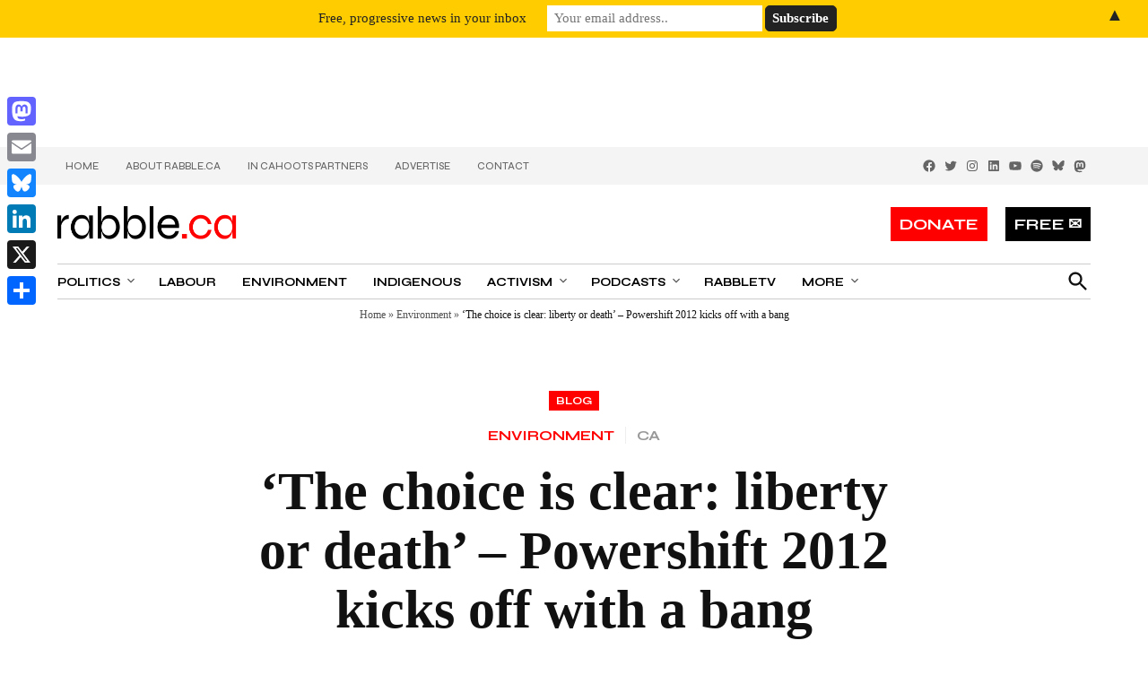

--- FILE ---
content_type: text/html; charset=UTF-8
request_url: https://rabble.ca/environment/choice-clear-liberty-or-death-powershift-2012-kicks-bang/
body_size: 37626
content:
<!doctype html>
<html lang="en-US">
<head>
	<meta charset="UTF-8" />
	<meta name="viewport" content="width=device-width, initial-scale=1" />
	<link rel="profile" href="https://gmpg.org/xfn/11" />
	<meta name="google-site-verification" content="dFL-RCCnTVF1-y3Wt1SUAPrBYX8xKxPJUXEEBEebbp8" />
        <link rel="stylesheet" href="https://d3n6by2snqaq74.cloudfront.net/forms/keela-forms.min.css" type="text/css">
        <script async type="text/javascript" src="https://d3n6by2snqaq74.cloudfront.net/forms/keela-forms.min.js"></script>
	<meta name='robots' content='index, follow, max-image-preview:large, max-snippet:-1, max-video-preview:-1' />
		<script async src="https://securepubads.g.doubleclick.net/tag/js/gpt.js"></script>
		<script>
			window.googletag = window.googletag || { cmd: [] };
		</script>
		
<!-- Google Tag Manager for WordPress by gtm4wp.com -->
<script data-cfasync="false" data-pagespeed-no-defer>
	var gtm4wp_datalayer_name = "dataLayer";
	var dataLayer = dataLayer || [];
</script>
<!-- End Google Tag Manager for WordPress by gtm4wp.com -->
	<!-- This site is optimized with the Yoast SEO Premium plugin v26.0 (Yoast SEO v26.8) - https://yoast.com/product/yoast-seo-premium-wordpress/ -->
	<title>&#039;The choice is clear: liberty or death&#039; - Powershift 2012 kicks off with a bang - rabble.ca</title>
	<link rel="canonical" href="https://rabble.ca/environment/choice-clear-liberty-or-death-powershift-2012-kicks-bang/" />
	<meta property="og:locale" content="en_US" />
	<meta property="og:type" content="article" />
	<meta property="og:title" content="&#039;The choice is clear: liberty or death&#039; - Powershift 2012 kicks off with a bang" />
	<meta property="og:description" content="Across the Ottawa river from Parliament, the unofficial opposition to the Harper government met this Friday evening. They were young, boisterous, brilliant and dedicated to a singular goal: system change. I walked into Powershift 2012 not really knowing what to expect. Perhaps a decent sized conference of committed climate justice activists, one which was generating [&hellip;]" />
	<meta property="og:url" content="https://rabble.ca/environment/choice-clear-liberty-or-death-powershift-2012-kicks-bang/" />
	<meta property="og:site_name" content="rabble.ca" />
	<meta property="article:publisher" content="https://www.facebook.com/rabble.ca/" />
	<meta property="article:published_time" content="2012-10-29T22:16:39+00:00" />
	<meta property="article:modified_time" content="2021-10-05T06:16:19+00:00" />
	<meta property="og:image" content="https://rabble.ca/wp-content/uploads/2012/10/powershift-friday.jpg" />
	<meta property="og:image:width" content="1" />
	<meta property="og:image:height" content="1" />
	<meta property="og:image:type" content="image/jpeg" />
	<meta name="author" content="Ethan Cox" />
	<meta name="twitter:card" content="summary_large_image" />
	<meta name="twitter:creator" content="@rabbleca" />
	<meta name="twitter:site" content="@rabbleca" />
	<meta name="twitter:label1" content="Written by" />
	<meta name="twitter:data1" content="Ethan Cox" />
	<meta name="twitter:label2" content="Est. reading time" />
	<meta name="twitter:data2" content="4 minutes" />
	<script type="application/ld+json" class="yoast-schema-graph">{"@context":"https://schema.org","@graph":[{"@type":"NewsArticle","@id":"https://rabble.ca/environment/choice-clear-liberty-or-death-powershift-2012-kicks-bang/#article","isPartOf":{"@id":"https://rabble.ca/environment/choice-clear-liberty-or-death-powershift-2012-kicks-bang/"},"author":[{"@id":"https://rabble.ca/#/schema/person/1c51431b5922b954d525d5b657810242"}],"headline":"&#8216;The choice is clear: liberty or death&#8217; &#8211; Powershift 2012 kicks off with a bang","datePublished":"2012-10-29T22:16:39+00:00","dateModified":"2021-10-05T06:16:19+00:00","mainEntityOfPage":{"@id":"https://rabble.ca/environment/choice-clear-liberty-or-death-powershift-2012-kicks-bang/"},"wordCount":869,"commentCount":0,"publisher":{"@id":"https://rabble.ca/#organization"},"image":{"@id":"https://rabble.ca/environment/choice-clear-liberty-or-death-powershift-2012-kicks-bang/#primaryimage"},"thumbnailUrl":"https://rabble.ca/wp-content/uploads/2012/10/powershift-friday.jpg","keywords":["powershift"],"articleSection":["Environment"],"inLanguage":"en-US","potentialAction":[{"@type":"CommentAction","name":"Comment","target":["https://rabble.ca/environment/choice-clear-liberty-or-death-powershift-2012-kicks-bang/#respond"]}],"copyrightYear":"2012","copyrightHolder":{"@id":"https://rabble.ca/#organization"}},{"@type":"WebPage","@id":"https://rabble.ca/environment/choice-clear-liberty-or-death-powershift-2012-kicks-bang/","url":"https://rabble.ca/environment/choice-clear-liberty-or-death-powershift-2012-kicks-bang/","name":"'The choice is clear: liberty or death' - Powershift 2012 kicks off with a bang - rabble.ca","isPartOf":{"@id":"https://rabble.ca/#website"},"primaryImageOfPage":{"@id":"https://rabble.ca/environment/choice-clear-liberty-or-death-powershift-2012-kicks-bang/#primaryimage"},"image":{"@id":"https://rabble.ca/environment/choice-clear-liberty-or-death-powershift-2012-kicks-bang/#primaryimage"},"thumbnailUrl":"https://rabble.ca/wp-content/uploads/2012/10/powershift-friday.jpg","datePublished":"2012-10-29T22:16:39+00:00","dateModified":"2021-10-05T06:16:19+00:00","breadcrumb":{"@id":"https://rabble.ca/environment/choice-clear-liberty-or-death-powershift-2012-kicks-bang/#breadcrumb"},"inLanguage":"en-US","potentialAction":[{"@type":"ReadAction","target":["https://rabble.ca/environment/choice-clear-liberty-or-death-powershift-2012-kicks-bang/"]}]},{"@type":"ImageObject","inLanguage":"en-US","@id":"https://rabble.ca/environment/choice-clear-liberty-or-death-powershift-2012-kicks-bang/#primaryimage","url":"https://rabble.ca/wp-content/uploads/2012/10/powershift-friday.jpg","contentUrl":"https://rabble.ca/wp-content/uploads/2012/10/powershift-friday.jpg","caption":"powershift-friday"},{"@type":"BreadcrumbList","@id":"https://rabble.ca/environment/choice-clear-liberty-or-death-powershift-2012-kicks-bang/#breadcrumb","itemListElement":[{"@type":"ListItem","position":1,"name":"Home","item":"https://rabble.ca/"},{"@type":"ListItem","position":2,"name":"Environment","item":"https://rabble.ca/issues/environment/"},{"@type":"ListItem","position":3,"name":"&#8216;The choice is clear: liberty or death&#8217; &#8211; Powershift 2012 kicks off with a bang"}]},{"@type":"WebSite","@id":"https://rabble.ca/#website","url":"https://rabble.ca/","name":"rabble.ca","description":"","publisher":{"@id":"https://rabble.ca/#organization"},"potentialAction":[{"@type":"SearchAction","target":{"@type":"EntryPoint","urlTemplate":"https://rabble.ca/?s={search_term_string}"},"query-input":{"@type":"PropertyValueSpecification","valueRequired":true,"valueName":"search_term_string"}}],"inLanguage":"en-US"},{"@type":"Organization","@id":"https://rabble.ca/#organization","name":"rabble","url":"https://rabble.ca/","logo":{"@type":"ImageObject","inLanguage":"en-US","@id":"https://rabble.ca/#/schema/logo/image/","url":"https://rabble.ca/wp-content/uploads/2021/09/rabble-logo.png","contentUrl":"https://rabble.ca/wp-content/uploads/2021/09/rabble-logo.png","width":394,"height":74,"caption":"rabble"},"image":{"@id":"https://rabble.ca/#/schema/logo/image/"},"sameAs":["https://www.facebook.com/rabble.ca/","https://x.com/rabbleca","https://instagram.com/rabbleca","https://www.linkedin.com/company/35558310"],"description":"news for the rest of us","email":"info@rabble.ca","telephone":"416-656-6636","legalName":"rabble media"},{"@type":"Person","@id":"https://rabble.ca/#/schema/person/1c51431b5922b954d525d5b657810242","name":"Ethan Cox","image":{"@type":"ImageObject","inLanguage":"en-US","@id":"https://rabble.ca/#/schema/person/image/0d8971f04dbb7562af29884ceb3a9e1e","url":"https://secure.gravatar.com/avatar/b1a84eba32653ed81fc079ad15f801bc253a98a027d206bb9bbb932880e78f52?s=96&d=mm&r=g","contentUrl":"https://secure.gravatar.com/avatar/b1a84eba32653ed81fc079ad15f801bc253a98a027d206bb9bbb932880e78f52?s=96&d=mm&r=g","caption":"Ethan Cox"},"url":"https://rabble.ca/author/ethan-cox/"}]}</script>
	<!-- / Yoast SEO Premium plugin. -->


<link rel='dns-prefetch' href='//a.omappapi.com' />
<link rel='dns-prefetch' href='//www.googletagmanager.com' />
<link rel='dns-prefetch' href='//fonts.googleapis.com' />
<link rel="alternate" type="application/rss+xml" title="rabble.ca &raquo; Feed" href="https://rabble.ca/feed/" />
<link rel="alternate" type="application/rss+xml" title="rabble.ca &raquo; Comments Feed" href="https://rabble.ca/comments/feed/" />

<!-- Google Tag Manager for WordPress by gtm4wp.com -->
<!-- GTM Container placement set to off -->
<script data-cfasync="false" data-pagespeed-no-defer>
	var dataLayer_content = {"pagePostType":"post","pagePostType2":"single-post","pageCategory":["environment"],"pageAttributes":["powershift"],"pagePostAuthor":"Ethan Cox"};
	dataLayer.push( dataLayer_content );
</script>
<script data-cfasync="false" data-pagespeed-no-defer>
	console.warn && console.warn("[GTM4WP] Google Tag Manager container code placement set to OFF !!!");
	console.warn && console.warn("[GTM4WP] Data layer codes are active but GTM container must be loaded using custom coding !!!");
</script>
<!-- End Google Tag Manager for WordPress by gtm4wp.com --><link rel="alternate" type="application/rss+xml" title="rabble.ca &raquo; &#8216;The choice is clear: liberty or death&#8217; &#8211; Powershift 2012 kicks off with a bang Comments Feed" href="https://rabble.ca/environment/choice-clear-liberty-or-death-powershift-2012-kicks-bang/feed/" />
<link rel="alternate" title="oEmbed (JSON)" type="application/json+oembed" href="https://rabble.ca/wp-json/oembed/1.0/embed?url=https%3A%2F%2Frabble.ca%2Fenvironment%2Fchoice-clear-liberty-or-death-powershift-2012-kicks-bang%2F" />
<link rel="alternate" title="oEmbed (XML)" type="text/xml+oembed" href="https://rabble.ca/wp-json/oembed/1.0/embed?url=https%3A%2F%2Frabble.ca%2Fenvironment%2Fchoice-clear-liberty-or-death-powershift-2012-kicks-bang%2F&#038;format=xml" />
<!-- rabble.ca is managing ads with Advanced Ads 2.0.16 – https://wpadvancedads.com/ --><script id="rabbl-ready">
			window.advanced_ads_ready=function(e,a){a=a||"complete";var d=function(e){return"interactive"===a?"loading"!==e:"complete"===e};d(document.readyState)?e():document.addEventListener("readystatechange",(function(a){d(a.target.readyState)&&e()}),{once:"interactive"===a})},window.advanced_ads_ready_queue=window.advanced_ads_ready_queue||[];		</script>
		<style id='wp-img-auto-sizes-contain-inline-css' type='text/css'>img:is([sizes=auto i],[sizes^="auto," i]){contain-intrinsic-size:3000px 1500px}</style>
<style id='wp-emoji-styles-inline-css' type='text/css'>img.wp-smiley,img.emoji{display: inline !important;border: none !important;box-shadow: none !important;height: 1em !important;width: 1em !important;margin: 0 0.07em !important;vertical-align: -0.1em !important;background: none !important;padding: 0 !important;}</style>
<link rel='stylesheet' id='wp-block-library-css' href='https://rabble.ca/wp-includes/css/dist/block-library/style.min.css?ver=7bf33d7ce3e0089c4283cd6601932f29' type='text/css' media='all' />
<style id='wp-block-heading-inline-css' type='text/css'>h1:where(.wp-block-heading).has-background,h2:where(.wp-block-heading).has-background,h3:where(.wp-block-heading).has-background,h4:where(.wp-block-heading).has-background,h5:where(.wp-block-heading).has-background,h6:where(.wp-block-heading).has-background{padding:1.25em 2.375em}h1.has-text-align-left[style*=writing-mode]:where([style*=vertical-lr]),h1.has-text-align-right[style*=writing-mode]:where([style*=vertical-rl]),h2.has-text-align-left[style*=writing-mode]:where([style*=vertical-lr]),h2.has-text-align-right[style*=writing-mode]:where([style*=vertical-rl]),h3.has-text-align-left[style*=writing-mode]:where([style*=vertical-lr]),h3.has-text-align-right[style*=writing-mode]:where([style*=vertical-rl]),h4.has-text-align-left[style*=writing-mode]:where([style*=vertical-lr]),h4.has-text-align-right[style*=writing-mode]:where([style*=vertical-rl]),h5.has-text-align-left[style*=writing-mode]:where([style*=vertical-lr]),h5.has-text-align-right[style*=writing-mode]:where([style*=vertical-rl]),h6.has-text-align-left[style*=writing-mode]:where([style*=vertical-lr]),h6.has-text-align-right[style*=writing-mode]:where([style*=vertical-rl]){rotate:180deg}</style>
<style id='wp-block-image-inline-css' type='text/css'>.wp-block-image>a,.wp-block-image>figure>a{display:inline-block}.wp-block-image img{box-sizing:border-box;height:auto;max-width:100%;vertical-align:bottom}@media not (prefers-reduced-motion){.wp-block-image img.hide{visibility:hidden}.wp-block-image img.show{animation:show-content-image .4s}}.wp-block-image[style*=border-radius] img,.wp-block-image[style*=border-radius]>a{border-radius:inherit}.wp-block-image.has-custom-border img{box-sizing:border-box}.wp-block-image.aligncenter{text-align:center}.wp-block-image.alignfull>a,.wp-block-image.alignwide>a{width:100%}.wp-block-image.alignfull img,.wp-block-image.alignwide img{height:auto;width:100%}.wp-block-image .aligncenter,.wp-block-image .alignleft,.wp-block-image .alignright,.wp-block-image.aligncenter,.wp-block-image.alignleft,.wp-block-image.alignright{display:table}.wp-block-image .aligncenter>figcaption,.wp-block-image .alignleft>figcaption,.wp-block-image .alignright>figcaption,.wp-block-image.aligncenter>figcaption,.wp-block-image.alignleft>figcaption,.wp-block-image.alignright>figcaption{caption-side:bottom;display:table-caption}.wp-block-image .alignleft{float:left;margin:.5em 1em .5em 0}.wp-block-image .alignright{float:right;margin:.5em 0 .5em 1em}.wp-block-image .aligncenter{margin-left:auto;margin-right:auto}.wp-block-image :where(figcaption){margin-bottom:1em;margin-top:.5em}.wp-block-image.is-style-circle-mask img{border-radius:9999px}@supports ((-webkit-mask-image:none) or (mask-image:none)) or (-webkit-mask-image:none){.wp-block-image.is-style-circle-mask img{border-radius:0;-webkit-mask-image:url('data:image/svg+xml;utf8,<svg viewBox="0 0 100 100" xmlns="http://www.w3.org/2000/svg"><circle cx="50" cy="50" r="50"/></svg>');mask-image:url('data:image/svg+xml;utf8,<svg viewBox="0 0 100 100" xmlns="http://www.w3.org/2000/svg"><circle cx="50" cy="50" r="50"/></svg>');mask-mode:alpha;-webkit-mask-position:center;mask-position:center;-webkit-mask-repeat:no-repeat;mask-repeat:no-repeat;-webkit-mask-size:contain;mask-size:contain}}:root :where(.wp-block-image.is-style-rounded img,.wp-block-image .is-style-rounded img){border-radius:9999px}.wp-block-image figure{margin:0}.wp-lightbox-container{display:flex;flex-direction:column;position:relative}.wp-lightbox-container img{cursor:zoom-in}.wp-lightbox-container img:hover+button{opacity:1}.wp-lightbox-container button{align-items:center;backdrop-filter:blur(16px) saturate(180%);background-color:#5a5a5a40;border:none;border-radius:4px;cursor:zoom-in;display:flex;height:20px;justify-content:center;opacity:0;padding:0;position:absolute;right:16px;text-align:center;top:16px;width:20px;z-index:100}@media not (prefers-reduced-motion){.wp-lightbox-container button{transition:opacity .2s ease}}.wp-lightbox-container button:focus-visible{outline:3px auto #5a5a5a40;outline:3px auto -webkit-focus-ring-color;outline-offset:3px}.wp-lightbox-container button:hover{cursor:pointer;opacity:1}.wp-lightbox-container button:focus{opacity:1}.wp-lightbox-container button:focus,.wp-lightbox-container button:hover,.wp-lightbox-container button:not(:hover):not(:active):not(.has-background){background-color:#5a5a5a40;border:none}.wp-lightbox-overlay{box-sizing:border-box;cursor:zoom-out;height:100vh;left:0;overflow:hidden;position:fixed;top:0;visibility:hidden;width:100%;z-index:100000}.wp-lightbox-overlay .close-button{align-items:center;cursor:pointer;display:flex;justify-content:center;min-height:40px;min-width:40px;padding:0;position:absolute;right:calc(env(safe-area-inset-right) + 16px);top:calc(env(safe-area-inset-top) + 16px);z-index:5000000}.wp-lightbox-overlay .close-button:focus,.wp-lightbox-overlay .close-button:hover,.wp-lightbox-overlay .close-button:not(:hover):not(:active):not(.has-background){background:none;border:none}.wp-lightbox-overlay .lightbox-image-container{height:var(--wp--lightbox-container-height);left:50%;overflow:hidden;position:absolute;top:50%;transform:translate(-50%,-50%);transform-origin:top left;width:var(--wp--lightbox-container-width);z-index:9999999999}.wp-lightbox-overlay .wp-block-image{align-items:center;box-sizing:border-box;display:flex;height:100%;justify-content:center;margin:0;position:relative;transform-origin:0 0;width:100%;z-index:3000000}.wp-lightbox-overlay .wp-block-image img{height:var(--wp--lightbox-image-height);min-height:var(--wp--lightbox-image-height);min-width:var(--wp--lightbox-image-width);width:var(--wp--lightbox-image-width)}.wp-lightbox-overlay .wp-block-image figcaption{display:none}.wp-lightbox-overlay button{background:none;border:none}.wp-lightbox-overlay .scrim{background-color:#fff;height:100%;opacity:.9;position:absolute;width:100%;z-index:2000000}.wp-lightbox-overlay.active{visibility:visible}@media not (prefers-reduced-motion){.wp-lightbox-overlay.active{animation:turn-on-visibility .25s both}.wp-lightbox-overlay.active img{animation:turn-on-visibility .35s both}.wp-lightbox-overlay.show-closing-animation:not(.active){animation:turn-off-visibility .35s both}.wp-lightbox-overlay.show-closing-animation:not(.active) img{animation:turn-off-visibility .25s both}.wp-lightbox-overlay.zoom.active{animation:none;opacity:1;visibility:visible}.wp-lightbox-overlay.zoom.active .lightbox-image-container{animation:lightbox-zoom-in .4s}.wp-lightbox-overlay.zoom.active .lightbox-image-container img{animation:none}.wp-lightbox-overlay.zoom.active .scrim{animation:turn-on-visibility .4s forwards}.wp-lightbox-overlay.zoom.show-closing-animation:not(.active){animation:none}.wp-lightbox-overlay.zoom.show-closing-animation:not(.active) .lightbox-image-container{animation:lightbox-zoom-out .4s}.wp-lightbox-overlay.zoom.show-closing-animation:not(.active) .lightbox-image-container img{animation:none}.wp-lightbox-overlay.zoom.show-closing-animation:not(.active) .scrim{animation:turn-off-visibility .4s forwards}}@keyframes show-content-image{0%{visibility:hidden}99%{visibility:hidden}to{visibility:visible}}@keyframes turn-on-visibility{0%{opacity:0}to{opacity:1}}@keyframes turn-off-visibility{0%{opacity:1;visibility:visible}99%{opacity:0;visibility:visible}to{opacity:0;visibility:hidden}}@keyframes lightbox-zoom-in{0%{transform:translate(calc((-100vw + var(--wp--lightbox-scrollbar-width))/2 + var(--wp--lightbox-initial-left-position)),calc(-50vh + var(--wp--lightbox-initial-top-position))) scale(var(--wp--lightbox-scale))}to{transform:translate(-50%,-50%) scale(1)}}@keyframes lightbox-zoom-out{0%{transform:translate(-50%,-50%) scale(1);visibility:visible}99%{visibility:visible}to{transform:translate(calc((-100vw + var(--wp--lightbox-scrollbar-width))/2 + var(--wp--lightbox-initial-left-position)),calc(-50vh + var(--wp--lightbox-initial-top-position))) scale(var(--wp--lightbox-scale));visibility:hidden}}</style>
<style id='wp-block-image-theme-inline-css' type='text/css'>:root :where(.wp-block-image figcaption){color:#555;font-size:13px;text-align:center}.is-dark-theme :root :where(.wp-block-image figcaption){color:#ffffffa6}.wp-block-image{margin:0 0 1em}</style>
<style id='wp-block-columns-inline-css' type='text/css'>.wp-block-columns{box-sizing:border-box;display:flex;flex-wrap:wrap!important}@media (min-width:782px){.wp-block-columns{flex-wrap:nowrap!important}}.wp-block-columns{align-items:normal!important}.wp-block-columns.are-vertically-aligned-top{align-items:flex-start}.wp-block-columns.are-vertically-aligned-center{align-items:center}.wp-block-columns.are-vertically-aligned-bottom{align-items:flex-end}@media (max-width:781px){.wp-block-columns:not(.is-not-stacked-on-mobile)>.wp-block-column{flex-basis:100%!important}}@media (min-width:782px){.wp-block-columns:not(.is-not-stacked-on-mobile)>.wp-block-column{flex-basis:0;flex-grow:1}.wp-block-columns:not(.is-not-stacked-on-mobile)>.wp-block-column[style*=flex-basis]{flex-grow:0}}.wp-block-columns.is-not-stacked-on-mobile{flex-wrap:nowrap!important}.wp-block-columns.is-not-stacked-on-mobile>.wp-block-column{flex-basis:0;flex-grow:1}.wp-block-columns.is-not-stacked-on-mobile>.wp-block-column[style*=flex-basis]{flex-grow:0}:where(.wp-block-columns){margin-bottom:1.75em}:where(.wp-block-columns.has-background){padding:1.25em 2.375em}.wp-block-column{flex-grow:1;min-width:0;overflow-wrap:break-word;word-break:break-word}.wp-block-column.is-vertically-aligned-top{align-self:flex-start}.wp-block-column.is-vertically-aligned-center{align-self:center}.wp-block-column.is-vertically-aligned-bottom{align-self:flex-end}.wp-block-column.is-vertically-aligned-stretch{align-self:stretch}.wp-block-column.is-vertically-aligned-bottom,.wp-block-column.is-vertically-aligned-center,.wp-block-column.is-vertically-aligned-top{width:100%}</style>
<style id='wp-block-paragraph-inline-css' type='text/css'>.is-small-text{font-size:.875em}.is-regular-text{font-size:1em}.is-large-text{font-size:2.25em}.is-larger-text{font-size:3em}.has-drop-cap:not(:focus):first-letter{float:left;font-size:8.4em;font-style:normal;font-weight:100;line-height:.68;margin:.05em .1em 0 0;text-transform:uppercase}body.rtl .has-drop-cap:not(:focus):first-letter{float:none;margin-left:.1em}p.has-drop-cap.has-background{overflow:hidden}:root :where(p.has-background){padding:1.25em 2.375em}:where(p.has-text-color:not(.has-link-color)) a{color:inherit}p.has-text-align-left[style*="writing-mode:vertical-lr"],p.has-text-align-right[style*="writing-mode:vertical-rl"]{rotate:180deg}</style>
<style id='wp-block-social-links-inline-css' type='text/css'>.wp-block-social-links{background:none;box-sizing:border-box;margin-left:0;padding-left:0;padding-right:0;text-indent:0}.wp-block-social-links .wp-social-link a,.wp-block-social-links .wp-social-link a:hover{border-bottom:0;box-shadow:none;text-decoration:none}.wp-block-social-links .wp-social-link svg{height:1em;width:1em}.wp-block-social-links .wp-social-link span:not(.screen-reader-text){font-size:.65em;margin-left:.5em;margin-right:.5em}.wp-block-social-links.has-small-icon-size{font-size:16px}.wp-block-social-links,.wp-block-social-links.has-normal-icon-size{font-size:24px}.wp-block-social-links.has-large-icon-size{font-size:36px}.wp-block-social-links.has-huge-icon-size{font-size:48px}.wp-block-social-links.aligncenter{display:flex;justify-content:center}.wp-block-social-links.alignright{justify-content:flex-end}.wp-block-social-link{border-radius:9999px;display:block}@media not (prefers-reduced-motion){.wp-block-social-link{transition:transform .1s ease}}.wp-block-social-link{height:auto}.wp-block-social-link a{align-items:center;display:flex;line-height:0}.wp-block-social-link:hover{transform:scale(1.1)}.wp-block-social-links .wp-block-social-link.wp-social-link{display:inline-block;margin:0;padding:0}.wp-block-social-links .wp-block-social-link.wp-social-link .wp-block-social-link-anchor,.wp-block-social-links .wp-block-social-link.wp-social-link .wp-block-social-link-anchor svg,.wp-block-social-links .wp-block-social-link.wp-social-link .wp-block-social-link-anchor:active,.wp-block-social-links .wp-block-social-link.wp-social-link .wp-block-social-link-anchor:hover,.wp-block-social-links .wp-block-social-link.wp-social-link .wp-block-social-link-anchor:visited{color:currentColor;fill:currentColor}:where(.wp-block-social-links:not(.is-style-logos-only)) .wp-social-link{background-color:#f0f0f0;color:#444}:where(.wp-block-social-links:not(.is-style-logos-only)) .wp-social-link-amazon{background-color:#f90;color:#fff}:where(.wp-block-social-links:not(.is-style-logos-only)) .wp-social-link-bandcamp{background-color:#1ea0c3;color:#fff}:where(.wp-block-social-links:not(.is-style-logos-only)) .wp-social-link-behance{background-color:#0757fe;color:#fff}:where(.wp-block-social-links:not(.is-style-logos-only)) .wp-social-link-bluesky{background-color:#0a7aff;color:#fff}:where(.wp-block-social-links:not(.is-style-logos-only)) .wp-social-link-codepen{background-color:#1e1f26;color:#fff}:where(.wp-block-social-links:not(.is-style-logos-only)) .wp-social-link-deviantart{background-color:#02e49b;color:#fff}:where(.wp-block-social-links:not(.is-style-logos-only)) .wp-social-link-discord{background-color:#5865f2;color:#fff}:where(.wp-block-social-links:not(.is-style-logos-only)) .wp-social-link-dribbble{background-color:#e94c89;color:#fff}:where(.wp-block-social-links:not(.is-style-logos-only)) .wp-social-link-dropbox{background-color:#4280ff;color:#fff}:where(.wp-block-social-links:not(.is-style-logos-only)) .wp-social-link-etsy{background-color:#f45800;color:#fff}:where(.wp-block-social-links:not(.is-style-logos-only)) .wp-social-link-facebook{background-color:#0866ff;color:#fff}:where(.wp-block-social-links:not(.is-style-logos-only)) .wp-social-link-fivehundredpx{background-color:#000;color:#fff}:where(.wp-block-social-links:not(.is-style-logos-only)) .wp-social-link-flickr{background-color:#0461dd;color:#fff}:where(.wp-block-social-links:not(.is-style-logos-only)) .wp-social-link-foursquare{background-color:#e65678;color:#fff}:where(.wp-block-social-links:not(.is-style-logos-only)) .wp-social-link-github{background-color:#24292d;color:#fff}:where(.wp-block-social-links:not(.is-style-logos-only)) .wp-social-link-goodreads{background-color:#eceadd;color:#382110}:where(.wp-block-social-links:not(.is-style-logos-only)) .wp-social-link-google{background-color:#ea4434;color:#fff}:where(.wp-block-social-links:not(.is-style-logos-only)) .wp-social-link-gravatar{background-color:#1d4fc4;color:#fff}:where(.wp-block-social-links:not(.is-style-logos-only)) .wp-social-link-instagram{background-color:#f00075;color:#fff}:where(.wp-block-social-links:not(.is-style-logos-only)) .wp-social-link-lastfm{background-color:#e21b24;color:#fff}:where(.wp-block-social-links:not(.is-style-logos-only)) .wp-social-link-linkedin{background-color:#0d66c2;color:#fff}:where(.wp-block-social-links:not(.is-style-logos-only)) .wp-social-link-mastodon{background-color:#3288d4;color:#fff}:where(.wp-block-social-links:not(.is-style-logos-only)) .wp-social-link-medium{background-color:#000;color:#fff}:where(.wp-block-social-links:not(.is-style-logos-only)) .wp-social-link-meetup{background-color:#f6405f;color:#fff}:where(.wp-block-social-links:not(.is-style-logos-only)) .wp-social-link-patreon{background-color:#000;color:#fff}:where(.wp-block-social-links:not(.is-style-logos-only)) .wp-social-link-pinterest{background-color:#e60122;color:#fff}:where(.wp-block-social-links:not(.is-style-logos-only)) .wp-social-link-pocket{background-color:#ef4155;color:#fff}:where(.wp-block-social-links:not(.is-style-logos-only)) .wp-social-link-reddit{background-color:#ff4500;color:#fff}:where(.wp-block-social-links:not(.is-style-logos-only)) .wp-social-link-skype{background-color:#0478d7;color:#fff}:where(.wp-block-social-links:not(.is-style-logos-only)) .wp-social-link-snapchat{background-color:#fefc00;color:#fff;stroke:#000}:where(.wp-block-social-links:not(.is-style-logos-only)) .wp-social-link-soundcloud{background-color:#ff5600;color:#fff}:where(.wp-block-social-links:not(.is-style-logos-only)) .wp-social-link-spotify{background-color:#1bd760;color:#fff}:where(.wp-block-social-links:not(.is-style-logos-only)) .wp-social-link-telegram{background-color:#2aabee;color:#fff}:where(.wp-block-social-links:not(.is-style-logos-only)) .wp-social-link-threads{background-color:#000;color:#fff}:where(.wp-block-social-links:not(.is-style-logos-only)) .wp-social-link-tiktok{background-color:#000;color:#fff}:where(.wp-block-social-links:not(.is-style-logos-only)) .wp-social-link-tumblr{background-color:#011835;color:#fff}:where(.wp-block-social-links:not(.is-style-logos-only)) .wp-social-link-twitch{background-color:#6440a4;color:#fff}:where(.wp-block-social-links:not(.is-style-logos-only)) .wp-social-link-twitter{background-color:#1da1f2;color:#fff}:where(.wp-block-social-links:not(.is-style-logos-only)) .wp-social-link-vimeo{background-color:#1eb7ea;color:#fff}:where(.wp-block-social-links:not(.is-style-logos-only)) .wp-social-link-vk{background-color:#4680c2;color:#fff}:where(.wp-block-social-links:not(.is-style-logos-only)) .wp-social-link-wordpress{background-color:#3499cd;color:#fff}:where(.wp-block-social-links:not(.is-style-logos-only)) .wp-social-link-whatsapp{background-color:#25d366;color:#fff}:where(.wp-block-social-links:not(.is-style-logos-only)) .wp-social-link-x{background-color:#000;color:#fff}:where(.wp-block-social-links:not(.is-style-logos-only)) .wp-social-link-yelp{background-color:#d32422;color:#fff}:where(.wp-block-social-links:not(.is-style-logos-only)) .wp-social-link-youtube{background-color:red;color:#fff}:where(.wp-block-social-links.is-style-logos-only) .wp-social-link{background:none}:where(.wp-block-social-links.is-style-logos-only) .wp-social-link svg{height:1.25em;width:1.25em}:where(.wp-block-social-links.is-style-logos-only) .wp-social-link-amazon{color:#f90}:where(.wp-block-social-links.is-style-logos-only) .wp-social-link-bandcamp{color:#1ea0c3}:where(.wp-block-social-links.is-style-logos-only) .wp-social-link-behance{color:#0757fe}:where(.wp-block-social-links.is-style-logos-only) .wp-social-link-bluesky{color:#0a7aff}:where(.wp-block-social-links.is-style-logos-only) .wp-social-link-codepen{color:#1e1f26}:where(.wp-block-social-links.is-style-logos-only) .wp-social-link-deviantart{color:#02e49b}:where(.wp-block-social-links.is-style-logos-only) .wp-social-link-discord{color:#5865f2}:where(.wp-block-social-links.is-style-logos-only) .wp-social-link-dribbble{color:#e94c89}:where(.wp-block-social-links.is-style-logos-only) .wp-social-link-dropbox{color:#4280ff}:where(.wp-block-social-links.is-style-logos-only) .wp-social-link-etsy{color:#f45800}:where(.wp-block-social-links.is-style-logos-only) .wp-social-link-facebook{color:#0866ff}:where(.wp-block-social-links.is-style-logos-only) .wp-social-link-fivehundredpx{color:#000}:where(.wp-block-social-links.is-style-logos-only) .wp-social-link-flickr{color:#0461dd}:where(.wp-block-social-links.is-style-logos-only) .wp-social-link-foursquare{color:#e65678}:where(.wp-block-social-links.is-style-logos-only) .wp-social-link-github{color:#24292d}:where(.wp-block-social-links.is-style-logos-only) .wp-social-link-goodreads{color:#382110}:where(.wp-block-social-links.is-style-logos-only) .wp-social-link-google{color:#ea4434}:where(.wp-block-social-links.is-style-logos-only) .wp-social-link-gravatar{color:#1d4fc4}:where(.wp-block-social-links.is-style-logos-only) .wp-social-link-instagram{color:#f00075}:where(.wp-block-social-links.is-style-logos-only) .wp-social-link-lastfm{color:#e21b24}:where(.wp-block-social-links.is-style-logos-only) .wp-social-link-linkedin{color:#0d66c2}:where(.wp-block-social-links.is-style-logos-only) .wp-social-link-mastodon{color:#3288d4}:where(.wp-block-social-links.is-style-logos-only) .wp-social-link-medium{color:#000}:where(.wp-block-social-links.is-style-logos-only) .wp-social-link-meetup{color:#f6405f}:where(.wp-block-social-links.is-style-logos-only) .wp-social-link-patreon{color:#000}:where(.wp-block-social-links.is-style-logos-only) .wp-social-link-pinterest{color:#e60122}:where(.wp-block-social-links.is-style-logos-only) .wp-social-link-pocket{color:#ef4155}:where(.wp-block-social-links.is-style-logos-only) .wp-social-link-reddit{color:#ff4500}:where(.wp-block-social-links.is-style-logos-only) .wp-social-link-skype{color:#0478d7}:where(.wp-block-social-links.is-style-logos-only) .wp-social-link-snapchat{color:#fff;stroke:#000}:where(.wp-block-social-links.is-style-logos-only) .wp-social-link-soundcloud{color:#ff5600}:where(.wp-block-social-links.is-style-logos-only) .wp-social-link-spotify{color:#1bd760}:where(.wp-block-social-links.is-style-logos-only) .wp-social-link-telegram{color:#2aabee}:where(.wp-block-social-links.is-style-logos-only) .wp-social-link-threads{color:#000}:where(.wp-block-social-links.is-style-logos-only) .wp-social-link-tiktok{color:#000}:where(.wp-block-social-links.is-style-logos-only) .wp-social-link-tumblr{color:#011835}:where(.wp-block-social-links.is-style-logos-only) .wp-social-link-twitch{color:#6440a4}:where(.wp-block-social-links.is-style-logos-only) .wp-social-link-twitter{color:#1da1f2}:where(.wp-block-social-links.is-style-logos-only) .wp-social-link-vimeo{color:#1eb7ea}:where(.wp-block-social-links.is-style-logos-only) .wp-social-link-vk{color:#4680c2}:where(.wp-block-social-links.is-style-logos-only) .wp-social-link-whatsapp{color:#25d366}:where(.wp-block-social-links.is-style-logos-only) .wp-social-link-wordpress{color:#3499cd}:where(.wp-block-social-links.is-style-logos-only) .wp-social-link-x{color:#000}:where(.wp-block-social-links.is-style-logos-only) .wp-social-link-yelp{color:#d32422}:where(.wp-block-social-links.is-style-logos-only) .wp-social-link-youtube{color:red}.wp-block-social-links.is-style-pill-shape .wp-social-link{width:auto}:root :where(.wp-block-social-links .wp-social-link a){padding:.25em}:root :where(.wp-block-social-links.is-style-logos-only .wp-social-link a){padding:0}:root :where(.wp-block-social-links.is-style-pill-shape .wp-social-link a){padding-left:.6666666667em;padding-right:.6666666667em}.wp-block-social-links:not(.has-icon-color):not(.has-icon-background-color) .wp-social-link-snapchat .wp-block-social-link-label{color:#000}</style>
<style id='global-styles-inline-css' type='text/css'>:root{--wp--preset--aspect-ratio--square: 1;--wp--preset--aspect-ratio--4-3: 4/3;--wp--preset--aspect-ratio--3-4: 3/4;--wp--preset--aspect-ratio--3-2: 3/2;--wp--preset--aspect-ratio--2-3: 2/3;--wp--preset--aspect-ratio--16-9: 16/9;--wp--preset--aspect-ratio--9-16: 9/16;--wp--preset--color--black: #000000;--wp--preset--color--cyan-bluish-gray: #abb8c3;--wp--preset--color--white: #FFFFFF;--wp--preset--color--pale-pink: #f78da7;--wp--preset--color--vivid-red: #cf2e2e;--wp--preset--color--luminous-vivid-orange: #ff6900;--wp--preset--color--luminous-vivid-amber: #fcb900;--wp--preset--color--light-green-cyan: #7bdcb5;--wp--preset--color--vivid-green-cyan: #00d084;--wp--preset--color--pale-cyan-blue: #8ed1fc;--wp--preset--color--vivid-cyan-blue: #0693e3;--wp--preset--color--vivid-purple: #9b51e0;--wp--preset--color--primary: #000000;--wp--preset--color--primary-variation: #000000;--wp--preset--color--secondary: #ff0000;--wp--preset--color--secondary-variation: #d70000;--wp--preset--color--dark-gray: #111111;--wp--preset--color--medium-gray: #767676;--wp--preset--color--light-gray: #EEEEEE;--wp--preset--gradient--vivid-cyan-blue-to-vivid-purple: linear-gradient(135deg,rgb(6,147,227) 0%,rgb(155,81,224) 100%);--wp--preset--gradient--light-green-cyan-to-vivid-green-cyan: linear-gradient(135deg,rgb(122,220,180) 0%,rgb(0,208,130) 100%);--wp--preset--gradient--luminous-vivid-amber-to-luminous-vivid-orange: linear-gradient(135deg,rgb(252,185,0) 0%,rgb(255,105,0) 100%);--wp--preset--gradient--luminous-vivid-orange-to-vivid-red: linear-gradient(135deg,rgb(255,105,0) 0%,rgb(207,46,46) 100%);--wp--preset--gradient--very-light-gray-to-cyan-bluish-gray: linear-gradient(135deg,rgb(238,238,238) 0%,rgb(169,184,195) 100%);--wp--preset--gradient--cool-to-warm-spectrum: linear-gradient(135deg,rgb(74,234,220) 0%,rgb(151,120,209) 20%,rgb(207,42,186) 40%,rgb(238,44,130) 60%,rgb(251,105,98) 80%,rgb(254,248,76) 100%);--wp--preset--gradient--blush-light-purple: linear-gradient(135deg,rgb(255,206,236) 0%,rgb(152,150,240) 100%);--wp--preset--gradient--blush-bordeaux: linear-gradient(135deg,rgb(254,205,165) 0%,rgb(254,45,45) 50%,rgb(107,0,62) 100%);--wp--preset--gradient--luminous-dusk: linear-gradient(135deg,rgb(255,203,112) 0%,rgb(199,81,192) 50%,rgb(65,88,208) 100%);--wp--preset--gradient--pale-ocean: linear-gradient(135deg,rgb(255,245,203) 0%,rgb(182,227,212) 50%,rgb(51,167,181) 100%);--wp--preset--gradient--electric-grass: linear-gradient(135deg,rgb(202,248,128) 0%,rgb(113,206,126) 100%);--wp--preset--gradient--midnight: linear-gradient(135deg,rgb(2,3,129) 0%,rgb(40,116,252) 100%);--wp--preset--gradient--grad-1: linear-gradient( 135deg,rgb( 0,0,0) 0%,rgb( 0,0,0) 100% );--wp--preset--gradient--grad-2: linear-gradient( 135deg,rgb( 255,0,0) 0%,rgb( 215,0,0) 100% );--wp--preset--gradient--grad-3: linear-gradient( 135deg,rgb( 17,17,17 ) 0%,rgb( 85,85,85 ) 100% );--wp--preset--gradient--grad-4: linear-gradient( 135deg,rgb( 68,68,68 ) 0%,rgb( 136,136,136 ) 100% );--wp--preset--gradient--grad-5: linear-gradient( 135deg,rgb( 119,119,119 ) 0%,rgb( 221,221,221 ) 100% );--wp--preset--gradient--grad-6: linear-gradient( 135deg,rgb( 221,221,221 ) 0%,rgb( 255,255,255 ) 100% );--wp--preset--font-size--small: 16px;--wp--preset--font-size--medium: 20px;--wp--preset--font-size--large: 36px;--wp--preset--font-size--x-large: 42px;--wp--preset--font-size--normal: 20px;--wp--preset--font-size--huge: 44px;--wp--preset--spacing--20: 0.44rem;--wp--preset--spacing--30: 0.67rem;--wp--preset--spacing--40: 1rem;--wp--preset--spacing--50: 1.5rem;--wp--preset--spacing--60: 2.25rem;--wp--preset--spacing--70: 3.38rem;--wp--preset--spacing--80: 5.06rem;--wp--preset--shadow--natural: 6px 6px 9px rgba(0,0,0,0.2);--wp--preset--shadow--deep: 12px 12px 50px rgba(0,0,0,0.4);--wp--preset--shadow--sharp: 6px 6px 0px rgba(0,0,0,0.2);--wp--preset--shadow--outlined: 6px 6px 0px -3px rgb(255,255,255),6px 6px rgb(0,0,0);--wp--preset--shadow--crisp: 6px 6px 0px rgb(0,0,0);}:where(.is-layout-flex){gap: 0.5em;}:where(.is-layout-grid){gap: 0.5em;}body .is-layout-flex{display: flex;}.is-layout-flex{flex-wrap: wrap;align-items: center;}.is-layout-flex > :is(*,div){margin: 0;}body .is-layout-grid{display: grid;}.is-layout-grid > :is(*,div){margin: 0;}:where(.wp-block-columns.is-layout-flex){gap: 2em;}:where(.wp-block-columns.is-layout-grid){gap: 2em;}:where(.wp-block-post-template.is-layout-flex){gap: 1.25em;}:where(.wp-block-post-template.is-layout-grid){gap: 1.25em;}.has-black-color{color: var(--wp--preset--color--black) !important;}.has-cyan-bluish-gray-color{color: var(--wp--preset--color--cyan-bluish-gray) !important;}.has-white-color{color: var(--wp--preset--color--white) !important;}.has-pale-pink-color{color: var(--wp--preset--color--pale-pink) !important;}.has-vivid-red-color{color: var(--wp--preset--color--vivid-red) !important;}.has-luminous-vivid-orange-color{color: var(--wp--preset--color--luminous-vivid-orange) !important;}.has-luminous-vivid-amber-color{color: var(--wp--preset--color--luminous-vivid-amber) !important;}.has-light-green-cyan-color{color: var(--wp--preset--color--light-green-cyan) !important;}.has-vivid-green-cyan-color{color: var(--wp--preset--color--vivid-green-cyan) !important;}.has-pale-cyan-blue-color{color: var(--wp--preset--color--pale-cyan-blue) !important;}.has-vivid-cyan-blue-color{color: var(--wp--preset--color--vivid-cyan-blue) !important;}.has-vivid-purple-color{color: var(--wp--preset--color--vivid-purple) !important;}.has-black-background-color{background-color: var(--wp--preset--color--black) !important;}.has-cyan-bluish-gray-background-color{background-color: var(--wp--preset--color--cyan-bluish-gray) !important;}.has-white-background-color{background-color: var(--wp--preset--color--white) !important;}.has-pale-pink-background-color{background-color: var(--wp--preset--color--pale-pink) !important;}.has-vivid-red-background-color{background-color: var(--wp--preset--color--vivid-red) !important;}.has-luminous-vivid-orange-background-color{background-color: var(--wp--preset--color--luminous-vivid-orange) !important;}.has-luminous-vivid-amber-background-color{background-color: var(--wp--preset--color--luminous-vivid-amber) !important;}.has-light-green-cyan-background-color{background-color: var(--wp--preset--color--light-green-cyan) !important;}.has-vivid-green-cyan-background-color{background-color: var(--wp--preset--color--vivid-green-cyan) !important;}.has-pale-cyan-blue-background-color{background-color: var(--wp--preset--color--pale-cyan-blue) !important;}.has-vivid-cyan-blue-background-color{background-color: var(--wp--preset--color--vivid-cyan-blue) !important;}.has-vivid-purple-background-color{background-color: var(--wp--preset--color--vivid-purple) !important;}.has-black-border-color{border-color: var(--wp--preset--color--black) !important;}.has-cyan-bluish-gray-border-color{border-color: var(--wp--preset--color--cyan-bluish-gray) !important;}.has-white-border-color{border-color: var(--wp--preset--color--white) !important;}.has-pale-pink-border-color{border-color: var(--wp--preset--color--pale-pink) !important;}.has-vivid-red-border-color{border-color: var(--wp--preset--color--vivid-red) !important;}.has-luminous-vivid-orange-border-color{border-color: var(--wp--preset--color--luminous-vivid-orange) !important;}.has-luminous-vivid-amber-border-color{border-color: var(--wp--preset--color--luminous-vivid-amber) !important;}.has-light-green-cyan-border-color{border-color: var(--wp--preset--color--light-green-cyan) !important;}.has-vivid-green-cyan-border-color{border-color: var(--wp--preset--color--vivid-green-cyan) !important;}.has-pale-cyan-blue-border-color{border-color: var(--wp--preset--color--pale-cyan-blue) !important;}.has-vivid-cyan-blue-border-color{border-color: var(--wp--preset--color--vivid-cyan-blue) !important;}.has-vivid-purple-border-color{border-color: var(--wp--preset--color--vivid-purple) !important;}.has-vivid-cyan-blue-to-vivid-purple-gradient-background{background: var(--wp--preset--gradient--vivid-cyan-blue-to-vivid-purple) !important;}.has-light-green-cyan-to-vivid-green-cyan-gradient-background{background: var(--wp--preset--gradient--light-green-cyan-to-vivid-green-cyan) !important;}.has-luminous-vivid-amber-to-luminous-vivid-orange-gradient-background{background: var(--wp--preset--gradient--luminous-vivid-amber-to-luminous-vivid-orange) !important;}.has-luminous-vivid-orange-to-vivid-red-gradient-background{background: var(--wp--preset--gradient--luminous-vivid-orange-to-vivid-red) !important;}.has-very-light-gray-to-cyan-bluish-gray-gradient-background{background: var(--wp--preset--gradient--very-light-gray-to-cyan-bluish-gray) !important;}.has-cool-to-warm-spectrum-gradient-background{background: var(--wp--preset--gradient--cool-to-warm-spectrum) !important;}.has-blush-light-purple-gradient-background{background: var(--wp--preset--gradient--blush-light-purple) !important;}.has-blush-bordeaux-gradient-background{background: var(--wp--preset--gradient--blush-bordeaux) !important;}.has-luminous-dusk-gradient-background{background: var(--wp--preset--gradient--luminous-dusk) !important;}.has-pale-ocean-gradient-background{background: var(--wp--preset--gradient--pale-ocean) !important;}.has-electric-grass-gradient-background{background: var(--wp--preset--gradient--electric-grass) !important;}.has-midnight-gradient-background{background: var(--wp--preset--gradient--midnight) !important;}.has-small-font-size{font-size: var(--wp--preset--font-size--small) !important;}.has-medium-font-size{font-size: var(--wp--preset--font-size--medium) !important;}.has-large-font-size{font-size: var(--wp--preset--font-size--large) !important;}.has-x-large-font-size{font-size: var(--wp--preset--font-size--x-large) !important;}:where(.wp-block-columns.is-layout-flex){gap: 2em;}:where(.wp-block-columns.is-layout-grid){gap: 2em;}</style>
<style id='core-block-supports-inline-css' type='text/css'>.wp-container-core-columns-is-layout-9d6595d7{flex-wrap:nowrap;}</style>

<style id='classic-theme-styles-inline-css' type='text/css'>.wp-block-button__link{color:#fff;background-color:#32373c;border-radius:9999px;box-shadow:none;text-decoration:none;padding:calc(.667em + 2px) calc(1.333em + 2px);font-size:1.125em}.wp-block-file__button{background:#32373c;color:#fff;text-decoration:none}</style>
<link rel='stylesheet' id='mediaelement-css' href='https://rabble.ca/wp-includes/js/mediaelement/mediaelementplayer-legacy.min.css?ver=4.2.17' type='text/css' media='all' />
<link rel='stylesheet' id='wp-mediaelement-css' href='https://rabble.ca/wp-includes/js/mediaelement/wp-mediaelement.min.css?ver=7bf33d7ce3e0089c4283cd6601932f29' type='text/css' media='all' />
<link rel='stylesheet' id='view_editor_gutenberg_frontend_assets-css' href='https://rabble.ca/wp-content/plugins/toolset-blocks/public/css/views-frontend.css?ver=3.6.21' type='text/css' media='all' />
<style id='view_editor_gutenberg_frontend_assets-inline-css' type='text/css'>.wpv-sort-list-dropdown.wpv-sort-list-dropdown-style-default > span.wpv-sort-list,.wpv-sort-list-dropdown.wpv-sort-list-dropdown-style-default .wpv-sort-list-item{border-color: #cdcdcd;}.wpv-sort-list-dropdown.wpv-sort-list-dropdown-style-default .wpv-sort-list-item a{color: #444;background-color: #fff;}.wpv-sort-list-dropdown.wpv-sort-list-dropdown-style-default a:hover,.wpv-sort-list-dropdown.wpv-sort-list-dropdown-style-default a:focus{color: #000;background-color: #eee;}.wpv-sort-list-dropdown.wpv-sort-list-dropdown-style-default .wpv-sort-list-item.wpv-sort-list-current a{color: #000;background-color: #eee;}.wpv-sort-list-dropdown.wpv-sort-list-dropdown-style-default > span.wpv-sort-list,.wpv-sort-list-dropdown.wpv-sort-list-dropdown-style-default .wpv-sort-list-item{border-color: #cdcdcd;}.wpv-sort-list-dropdown.wpv-sort-list-dropdown-style-default .wpv-sort-list-item a{color: #444;background-color: #fff;}.wpv-sort-list-dropdown.wpv-sort-list-dropdown-style-default a:hover,.wpv-sort-list-dropdown.wpv-sort-list-dropdown-style-default a:focus{color: #000;background-color: #eee;}.wpv-sort-list-dropdown.wpv-sort-list-dropdown-style-default .wpv-sort-list-item.wpv-sort-list-current a{color: #000;background-color: #eee;}.wpv-sort-list-dropdown.wpv-sort-list-dropdown-style-grey > span.wpv-sort-list,.wpv-sort-list-dropdown.wpv-sort-list-dropdown-style-grey .wpv-sort-list-item{border-color: #cdcdcd;}.wpv-sort-list-dropdown.wpv-sort-list-dropdown-style-grey .wpv-sort-list-item a{color: #444;background-color: #eeeeee;}.wpv-sort-list-dropdown.wpv-sort-list-dropdown-style-grey a:hover,.wpv-sort-list-dropdown.wpv-sort-list-dropdown-style-grey a:focus{color: #000;background-color: #e5e5e5;}.wpv-sort-list-dropdown.wpv-sort-list-dropdown-style-grey .wpv-sort-list-item.wpv-sort-list-current a{color: #000;background-color: #e5e5e5;}.wpv-sort-list-dropdown.wpv-sort-list-dropdown-style-default > span.wpv-sort-list,.wpv-sort-list-dropdown.wpv-sort-list-dropdown-style-default .wpv-sort-list-item{border-color: #cdcdcd;}.wpv-sort-list-dropdown.wpv-sort-list-dropdown-style-default .wpv-sort-list-item a{color: #444;background-color: #fff;}.wpv-sort-list-dropdown.wpv-sort-list-dropdown-style-default a:hover,.wpv-sort-list-dropdown.wpv-sort-list-dropdown-style-default a:focus{color: #000;background-color: #eee;}.wpv-sort-list-dropdown.wpv-sort-list-dropdown-style-default .wpv-sort-list-item.wpv-sort-list-current a{color: #000;background-color: #eee;}.wpv-sort-list-dropdown.wpv-sort-list-dropdown-style-grey > span.wpv-sort-list,.wpv-sort-list-dropdown.wpv-sort-list-dropdown-style-grey .wpv-sort-list-item{border-color: #cdcdcd;}.wpv-sort-list-dropdown.wpv-sort-list-dropdown-style-grey .wpv-sort-list-item a{color: #444;background-color: #eeeeee;}.wpv-sort-list-dropdown.wpv-sort-list-dropdown-style-grey a:hover,.wpv-sort-list-dropdown.wpv-sort-list-dropdown-style-grey a:focus{color: #000;background-color: #e5e5e5;}.wpv-sort-list-dropdown.wpv-sort-list-dropdown-style-grey .wpv-sort-list-item.wpv-sort-list-current a{color: #000;background-color: #e5e5e5;}.wpv-sort-list-dropdown.wpv-sort-list-dropdown-style-blue > span.wpv-sort-list,.wpv-sort-list-dropdown.wpv-sort-list-dropdown-style-blue .wpv-sort-list-item{border-color: #0099cc;}.wpv-sort-list-dropdown.wpv-sort-list-dropdown-style-blue .wpv-sort-list-item a{color: #444;background-color: #cbddeb;}.wpv-sort-list-dropdown.wpv-sort-list-dropdown-style-blue a:hover,.wpv-sort-list-dropdown.wpv-sort-list-dropdown-style-blue a:focus{color: #000;background-color: #95bedd;}.wpv-sort-list-dropdown.wpv-sort-list-dropdown-style-blue .wpv-sort-list-item.wpv-sort-list-current a{color: #000;background-color: #95bedd;}</style>
<link rel='stylesheet' id='newspack-ads-media-kit-frontend-css' href='https://rabble.ca/wp-content/plugins/newspack-ads/dist/media-kit-frontend.css?ver=1768909861' type='text/css' media='all' />
<link rel='stylesheet' id='newspack-ads-frontend-css' href='https://rabble.ca/wp-content/plugins/newspack-ads/includes/../dist/frontend.css?ver=33bf52d469a9bc142086' type='text/css' media='all' />
<link rel='stylesheet' id='newspack-blocks-block-styles-stylesheet-css' href='https://rabble.ca/wp-content/plugins/newspack-blocks/dist/block_styles.css?ver=4.23.0' type='text/css' media='all' />
<link rel='stylesheet' id='wp-components-css' href='https://rabble.ca/wp-includes/css/dist/components/style.min.css?ver=7bf33d7ce3e0089c4283cd6601932f29' type='text/css' media='all' />
<link rel='stylesheet' id='newspack-commons-css' href='https://rabble.ca/wp-content/plugins/newspack-plugin/dist/commons.css?ver=6.29.5' type='text/css' media='all' />
<link rel='stylesheet' id='newspack-reader-auth-css' href='https://rabble.ca/wp-content/plugins/newspack-plugin/dist/reader-auth.css?ver=6.29.5' type='text/css' media='all' />
<link rel='stylesheet' id='newspack-corrections-single-css' href='https://rabble.ca/wp-content/plugins/newspack-plugin/dist/other-scripts/corrections.css?ver=6.29.5' type='text/css' media='all' />
<link rel='stylesheet' id='newspack-content_gate-block-patterns-css' href='https://rabble.ca/wp-content/plugins/newspack-plugin/dist/content-gate-block-patterns.css?ver=6.29.5' type='text/css' media='all' />
<link rel='stylesheet' id='newspack-ui-css' href='https://rabble.ca/wp-content/plugins/newspack-plugin/dist/newspack-ui.css?ver=6.29.5' type='text/css' media='all' />
<link rel='stylesheet' id='simple-banner-style-css' href='https://rabble.ca/wp-content/plugins/simple-banner/simple-banner.css?ver=3.2.1' type='text/css' media='all' />
<link rel='stylesheet' id='ce_responsive-css' href='https://rabble.ca/wp-content/plugins/simple-embed-code/css/video-container.min.css?ver=2.5.1' type='text/css' media='all' />
<link rel='stylesheet' id='widgetopts-styles-css' href='https://rabble.ca/wp-content/plugins/widget-options/assets/css/widget-options.css?ver=4.1.3' type='text/css' media='all' />
<link rel='stylesheet' id='newspack-rabble-fonts-css' href='https://fonts.googleapis.com/css?family=Syne%3A400%2C500%2C600%2C700&#038;subset=latin%2Clatin-ext&#038;display=swap' type='text/css' media='all' />
<link rel='stylesheet' id='newspack-style-css' href='https://rabble.ca/wp-content/themes/newspack-rabble/style.css?ver=1747109843' type='text/css' media='screen' />
<link rel='stylesheet' id='newspack-print-style-css' href='https://rabble.ca/wp-content/themes/newspack-theme/styles/print.css?ver=8.1' type='text/css' media='print' />
<link rel='stylesheet' id='addtoany-css' href='https://rabble.ca/wp-content/plugins/add-to-any/addtoany.min.css?ver=1.16' type='text/css' media='all' />
<style id='addtoany-inline-css' type='text/css'>@media screen and (max-width:980px){.a2a_floating_style.a2a_vertical_style{display:none;}}</style>
<script type="text/javascript" src="https://rabble.ca/wp-content/plugins/toolset-blocks/vendor/toolset/common-es/public/toolset-common-es-frontend.js?ver=175000" id="toolset-common-es-frontend-js"></script>
<script type="text/javascript" id="addtoany-core-js-before">
/* <![CDATA[ */
window.a2a_config=window.a2a_config||{};a2a_config.callbacks=[];a2a_config.overlays=[];a2a_config.templates={};
a2a_config.static_server="https://rabble.ca/wp-content/uploads/addtoany";

//# sourceURL=addtoany-core-js-before
/* ]]> */
</script>
<script type="text/javascript" defer src="https://rabble.ca/wp-content/uploads/addtoany/page.js?ver=1769711797" id="addtoany-core-js"></script>
<script type="text/javascript" src="https://rabble.ca/wp-includes/js/jquery/jquery.min.js?ver=3.7.1" id="jquery-core-js"></script>
<script type="text/javascript" src="https://rabble.ca/wp-includes/js/jquery/jquery-migrate.min.js?ver=3.4.1" id="jquery-migrate-js"></script>
<script type="text/javascript" defer src="https://rabble.ca/wp-content/plugins/add-to-any/addtoany.min.js?ver=1.1" id="addtoany-jquery-js"></script>
<script type="text/javascript" id="simple-banner-script-js-before">
/* <![CDATA[ */
const simpleBannerScriptParams = {"pro_version_enabled":"","debug_mode":false,"id":14060,"version":"3.2.1","banner_params":[{"hide_simple_banner":"yes","simple_banner_prepend_element":false,"simple_banner_position":"static","header_margin":"5","header_padding":"5","wp_body_open_enabled":"","wp_body_open":true,"simple_banner_z_index":false,"simple_banner_text":"<span style=\"font-size:13px\">Welcome! This is a beta version of the new rabble.ca website which is still undergoing final testing. <a href=\"https:\/\/rabble.ca\/general\/a-big-leap-welcome-to-the-rabble-ca\/\">Read more<\/a><\/span>","disabled_on_current_page":false,"disabled_pages_array":[],"is_current_page_a_post":true,"disabled_on_posts":"","simple_banner_disabled_page_paths":false,"simple_banner_font_size":"12","simple_banner_color":"#ff0000","simple_banner_text_color":"","simple_banner_link_color":"#ffffff","simple_banner_close_color":"","simple_banner_custom_css":"","simple_banner_scrolling_custom_css":"","simple_banner_text_custom_css":"","simple_banner_button_css":"","site_custom_css":"","keep_site_custom_css":"","site_custom_js":"","keep_site_custom_js":"","close_button_enabled":"","close_button_expiration":"","close_button_cookie_set":false,"current_date":{"date":"2026-01-30 04:55:07.074317","timezone_type":3,"timezone":"UTC"},"start_date":{"date":"2026-01-30 04:55:07.074336","timezone_type":3,"timezone":"UTC"},"end_date":{"date":"2026-01-30 04:55:07.074349","timezone_type":3,"timezone":"UTC"},"simple_banner_start_after_date":false,"simple_banner_remove_after_date":false,"simple_banner_insert_inside_element":false}]}
//# sourceURL=simple-banner-script-js-before
/* ]]> */
</script>
<script type="text/javascript" src="https://rabble.ca/wp-content/plugins/simple-banner/simple-banner.js?ver=3.2.1" id="simple-banner-script-js"></script>
<script type="text/javascript" id="advanced-ads-advanced-js-js-extra">
/* <![CDATA[ */
var advads_options = {"blog_id":"1","privacy":{"enabled":false,"state":"not_needed"}};
//# sourceURL=advanced-ads-advanced-js-js-extra
/* ]]> */
</script>
<script type="text/javascript" src="https://rabble.ca/wp-content/plugins/advanced-ads/public/assets/js/advanced.min.js?ver=2.0.16" id="advanced-ads-advanced-js-js"></script>

<!-- Google tag (gtag.js) snippet added by Site Kit -->
<!-- Google Analytics snippet added by Site Kit -->
<script type="text/javascript" src="https://www.googletagmanager.com/gtag/js?id=G-YYDRB66XJY" id="google_gtagjs-js" async></script>
<script type="text/javascript" id="google_gtagjs-js-after">
/* <![CDATA[ */
window.dataLayer = window.dataLayer || [];function gtag(){dataLayer.push(arguments);}
gtag("set","linker",{"domains":["rabble.ca"]});
gtag("js", new Date());
gtag("set", "developer_id.dZTNiMT", true);
gtag("config", "G-YYDRB66XJY", {"transport_type":"beacon"});
//# sourceURL=google_gtagjs-js-after
/* ]]> */
</script>
<link rel="https://api.w.org/" href="https://rabble.ca/wp-json/" /><link rel="alternate" title="JSON" type="application/json" href="https://rabble.ca/wp-json/wp/v2/posts/14060" /><link rel="EditURI" type="application/rsd+xml" title="RSD" href="https://rabble.ca/xmlrpc.php?rsd" />

<link rel='shortlink' href='https://rabble.ca/?p=14060' />
		<!-- Custom Logo: hide header text -->
		<style id="custom-logo-css" type="text/css">.site-title{position: absolute;clip-path: inset(50%);}</style>
		
<!-- This site is using AdRotate v5.17.2 to display their advertisements - https://ajdg.solutions/ -->
<!-- AdRotate CSS -->
<style type="text/css" media="screen">.g{margin:0px;padding:0px;overflow:hidden;line-height:1;zoom:1;}.g img{height:auto;}.g-col{position:relative;float:left;}.g-col:first-child{margin-left: 0;}.g-col:last-child{margin-right: 0;}@media only screen and (max-width: 480px){.g-col,.g-dyn,.g-single{width:100%;margin-left:0;margin-right:0;}}</style>
<!-- /AdRotate CSS -->

<meta name="generator" content="Site Kit by Google 1.171.0" /><style id="simple-banner-hide" type="text/css">.simple-banner{display:none;}</style><style id="simple-banner-position" type="text/css">.simple-banner{position:static;}</style><style id="simple-banner-font-size" type="text/css">.simple-banner .simple-banner-text{font-size:12;}</style><style id="simple-banner-background-color" type="text/css">.simple-banner{background:#ff0000;}</style><style id="simple-banner-text-color" type="text/css">.simple-banner .simple-banner-text{color: #ffffff;}</style><style id="simple-banner-link-color" type="text/css">.simple-banner .simple-banner-text a{color:#ffffff;}</style><style id="simple-banner-z-index" type="text/css">.simple-banner{z-index: 99999;}</style><style id="simple-banner-site-custom-css-dummy" type="text/css"></style><script id="simple-banner-site-custom-js-dummy" type="text/javascript"></script><!-- Stream WordPress user activity plugin v4.1.1 -->

	<style type="text/css" id="custom-theme-colors-rabble">.archive .page-title,.h-sb .featured-image-beside .cat-links,.entry-meta .byline a,.entry-meta .byline a:visited,.entry .entry-meta a:hover,.accent-header,.article-section-title,.cat-links,.entry .entry-footer,.site-footer .widget .widget-title{color: #000000;}.entry-meta .byline a:hover,.entry-meta .byline a:hover:visited{color: #000000;}.has-drop-cap:not(:focus)::first-letter{background-color: #000000;color: #fff;}</style>
	
	<style type="text/css" id="custom-theme-fonts-rabble">.site-description,.has-drop-cap:not(:focus)::first-letter,.taxonomy-description,blockquote,blockquote cite,.wp-block-pullquote cite{font-family: "Tamil Sangam MN","-apple-system","BlinkMacSystemFont","Segoe UI","Roboto","Oxygen","Ubuntu","Cantarell","Fira Sans","Droid Sans","Helvetica Neue","sans-serif";}.accent-header,.article-section-title{text-transform: uppercase;}</style>


	<style type="text/css" id="custom-theme-colors">.mobile-sidebar,body.h-db.h-dh .site-header .nav3 .menu-highlight a,.has-primary-background-color,*[class^="wp-block-"].has-primary-background-color,*[class^="wp-block-"] .has-primary-background-color,*[class^="wp-block-"].is-style-solid-color,*[class^="wp-block-"].is-style-solid-color.has-primary-background-color,.is-style-outline .wp-block-button__link.has-primary-background-color:not( :hover ),.wp-block-file .wp-block-file__button,.site-content .wp-block-newspack-blocks-donate.tiered .wp-block-newspack-blocks-donate__tiers input[type="radio"]:checked + .tier-select-label,.comment .comment-author .post-author-badge,.woocommerce .onsale,.woocommerce-store-notice{background-color: #000000;}@media only screen and (min-width: 782px){.h-db .featured-image-beside{background-color: #000000;}}.more-link:hover,.nav1 .main-menu > li > a + svg,.search-form button:active,.search-form button:hover,.search-form button:focus,.entry-footer a,.comment .comment-metadata > a:hover,.comment .comment-metadata .comment-edit-link:hover,.site-info a:hover,.comments-toggle:hover,.comments-toggle:focus{color: #000000;}.has-primary-color,*[class^="wp-block-"] .has-primary-color,*[class^="wp-block-"] .has-primary-color:visited:not(:hover),*[class^="wp-block-"].is-style-solid-color blockquote.has-primary-color,*[class^="wp-block-"].is-style-solid-color blockquote.has-primary-color p,.is-style-outline .wp-block-button__link.has-primary-color:not(:hover),.wp-block-button__link.is-style-outline.has-primary-color:not(:hover){color: #000000;}.mobile-sidebar,.mobile-sidebar button:hover,.mobile-sidebar a,.mobile-sidebar a:visited,.mobile-sidebar .nav1 .sub-menu > li > a,.mobile-sidebar .nav1 ul.main-menu > li > a,.wp-block-file .wp-block-file__button,.highlight-menu .menu-label,body.h-db.h-dh .site-header .nav3 .menu-highlight a,.comment .comment-author .post-author-badge,.site-content .wp-block-newspack-blocks-donate.tiered .wp-block-newspack-blocks-donate__tiers input[type="radio"]:checked + .tier-select-label,.woocommerce .onsale,.woocommerce-store-notice{color: #fff;}@media only screen and (min-width: 782px){.h-db .featured-image-beside .entry-header,.h-db.h-sub.single-featured-image-beside .middle-header-contain{color: #fff;}}blockquote,.wp-block-quote:not(.is-large),.wp-block-quote:not(.is-style-large),.woocommerce-tabs ul li.active a{border-color: #000000;}.sponsor-uw-info{border-left-color: #000000;}.mobile-sidebar nav + nav,.mobile-sidebar nav + .widget,.mobile-sidebar .widget + .widget{border-color: #fff;}.gallery-item > div > a:focus{box-shadow: 0 0 0 2px #000000;}.wp-block-button__link:not(.has-background),.button,button,input[type="button"],input[type="reset"],input[type="submit"],.has-secondary-background-color,*[class^="wp-block-"].has-secondary-background-color,*[class^="wp-block-"] .has-secondary-background-color,*[class^="wp-block-"].is-style-solid-color.has-secondary-background-color,.is-style-outline .wp-block-button__link.has-secondary-background-color:not( :hover ){background-color:#ff0000;}.wp-block-button:not(.is-style-outline) .wp-block-button__link:not(.has-text-color):not(:hover),.button,.button:visited,button,input[type="button"],input[type="reset"],input[type="submit"]{color: #fff;}.has-secondary-color,*[class^="wp-block-"] .has-secondary-color,*[class^="wp-block-"] .has-secondary-color:visited:not(:hover),*[class^="wp-block-"].is-style-solid-color blockquote.has-secondary-color,*[class^="wp-block-"].is-style-solid-color blockquote.has-secondary-color p,.is-style-outline .wp-block-button__link.has-secondary-color:not(:hover),.wp-block-button__link.is-style-outline.has-secondary-color:not(:hover){color:#ff0000;}.site-header .highlight-menu .menu-label,.entry-content a,.author-bio .author-link,.is-style-outline .wp-block-button__link,.wp-block-button__link.is-style-outline{color:#ff0000;}.has-primary-variation-background-color,*[class^="wp-block-"].has-primary-variation-background-color,*[class^="wp-block-"] .has-primary-variation-background-color,*[class^="wp-block-"].is-style-solid-color.has-primary-variation-background-color,.is-style-outline .wp-block-button__link.has-primary-variation-background-color:not( :hover ){background-color: #000000;}.author-bio .author-description .author-link:hover,.has-primary-variation-color,*[class^="wp-block-"] .has-primary-variation-color,*[class^="wp-block-"] .has-primary-variation-color:visited:not(:hover),*[class^="wp-block-"].is-style-solid-color blockquote.has-primary-variation-color,*[class^="wp-block-"].is-style-solid-color blockquote.has-primary-variation-color p,.comment .comment-author .fn a:hover,.comment-reply-link:hover,.comment-reply-login:hover,.comment-navigation .nav-previous a:hover,.comment-navigation .nav-next a:hover,#cancel-comment-reply-link:hover,.is-style-outline .wp-block-button__link.has-primary-variation-color:not(:hover),.wp-block-button__link.is-style-outline.has-primary-variation-color:not(:hover){color: #000000;}.has-secondary-variation-background-color,*[class^="wp-block-"].has-secondary-variation-ackground-color,*[class^="wp-block-"] .has-secondary-variation-background-color,*[class^="wp-block-"].is-style-solid-color.has-secondary-variation-background-color,.is-style-outline .wp-block-button__link.has-secondary-variation-background-color:not( :hover ),#ship-to-different-address label input[type="checkbox"]:checked + span::before{background-color:#d70000;}.entry-content a:hover,.widget a:hover,.author-bio .author-link:hover,.has-secondary-variation-color,*[class^="wp-block-"] .has-secondary-variation-color,*[class^="wp-block-"] .has-secondary-variation-color:visited:not(:hover),*[class^="wp-block-"].is-style-solid-color blockquote.has-secondary-variation-color,*[class^="wp-block-"].is-style-solid-color blockquote.has-secondary-variation-color p,.is-style-outline .wp-block-button__link.has-secondary-variation-color:not(:hover),.wp-block-button__link.is-style-outline.has-secondary-variation-color:not(:hover){color:#d70000;}#ship-to-different-address label input[type="checkbox"]:checked + span::before{border-color:#d70000;}.has-grad-1-gradient-background{background-image: linear-gradient( 135deg,#000000 0%,#000000 100% );}.has-grad-2-gradient-background{background-image: linear-gradient( 135deg,#ff0000 0%,#d70000 100% );}.newspack_global_ad,.newspack_global_ad.global_above_header,.widget_newspack-ads-widget,div[class*="newspack-ads-blocks-ad-unit"]{background-color: #ffffff;}.single-featured-image-behind .newspack_global_ad.global_below_header,.newspack_global_ad.global_above_footer{margin-bottom: -2rem;}.newspack_global_ad.global_above_footer{margin-top: 2rem;}.newspack_global_ad > *{margin-bottom: 8px;margin-top: 8px;}.widget_newspack-ads-widget .textwidget,div[class*="newspack-ads-blocks-ad-unit"]{padding: 8px;}</style>
	
	<style type="text/css" id="custom-theme-fonts">.author-bio .author-link,.author-meta,.comment-metadata,.comment-reply-link,.comment-reply-login,.comments-title,.comment-author .fn,.discussion-meta-info,.cat-links,amp-script .cat-links,.entry-meta,.entry-footer,.nav1,.no-comments,.not-found .page-title,.error-404 .page-title,.page-links,.page-description,.pagination .nav-links,.sticky-post,.site-title,.site-description,.site-info,#cancel-comment-reply-link,.jp-relatedposts-i2 a,.page-title,h1,h2,h3,h4,h5,h6,table,.button,button,input[type="button"],input[type="reset"],input[type="submit"],.wp-block-button__link,figcaption,.wp-caption-text,.gallery-caption,.amp-image-lightbox-caption,.site-main #infinite-handle span button,.site-main #infinite-handle span button:hover,.site-main #infinite-handle span button:focus,.nav1 button,.mobile-menu-toggle,.nav3,.secondary-menu,.highlight-menu-contain .wrapper,.comment-navigation .nav-previous,.comment-navigation .nav-next,.post-navigation,.comment-list .pingback .comment-body,.comment-list .trackback .comment-body,.comment-list .pingback .comment-body .comment-edit-link,.comment-list .trackback .comment-body .comment-edit-link,.comment-form label,.comment-form .comment-notes,.wp-block-latest-comments .wp-block-latest-comments__comment-meta,.wp-block-pullquote cite,.wp-block-categories li,.wp-block-archives li,.wp-block-latest-posts li > a,.wp-block-latest-posts time,.wp-block-file,.wp-block-file .wp-block-file__button,.wpbnbd .freq-label,.wpbnbd .tier-label,.widget,.widget_archive ul li,.widget_categories ul li,.widget_meta ul li,.widget_nav_menu ul li,.widget_pages ul li,.widget_recent_comments ul li,.widget_recent_entries ul li,.widget_rss ul li,.widget_tag_cloud .tagcloud,blockquote cite,.jp-relatedposts-i2,#jp-relatedposts.jp-relatedposts,.jp-relatedposts-i2 .jp-relatedposts-headline,#jp-relatedposts.jp-relatedposts .jp-relatedposts-headline,.site-breadcrumb .wrapper > span,.woocommerce-breadcrumb,.woocommerce-pagination,.woocommerce .onsale,.woocommerce .price,.woocommerce .product_meta,.woocommerce-review-link,.woocommerce-grouped-product-list,.woocommerce .first-payment-date,.woocommerce-message,.woocommerce-error,.woocommerce-info,ul.products .added_to_cart,.woocommerce-tabs ul,.woocommerce-MyAccount-navigation,.woocommerce-Reviews .comment-reply-title,.woocommerce-results-wrapper,.product .nyp{font-family: "Tamil Sangam MN","-apple-system","BlinkMacSystemFont","Segoe UI","Roboto","Oxygen","Ubuntu","Cantarell","Fira Sans","Droid Sans","Helvetica Neue","sans-serif";}body,input,select,optgroup,textarea,.wp-block-verse{font-family: "Tamil Sangam MN","-apple-system","BlinkMacSystemFont","Segoe UI","Roboto","Oxygen","Ubuntu","Cantarell","Fira Sans","Droid Sans","Helvetica Neue","sans-serif";}.tags-links span:first-child,.cat-links,.page-title,.highlight-menu .menu-label{text-transform: uppercase;}</style>

 <script> window.addEventListener("load",function(){ var c={script:false,link:false}; function ls(s) { if(!['script','link'].includes(s)||c[s]){return;}c[s]=true; var d=document,f=d.getElementsByTagName(s)[0],j=d.createElement(s); if(s==='script'){j.async=true;j.src='https://rabble.ca/wp-content/plugins/toolset-blocks/vendor/toolset/blocks/public/js/frontend.js?v=1.6.17';}else{ j.rel='stylesheet';j.href='https://rabble.ca/wp-content/plugins/toolset-blocks/vendor/toolset/blocks/public/css/style.css?v=1.6.17';} f.parentNode.insertBefore(j, f); }; function ex(){ls('script');ls('link')} window.addEventListener("scroll", ex, {once: true}); if (('IntersectionObserver' in window) && ('IntersectionObserverEntry' in window) && ('intersectionRatio' in window.IntersectionObserverEntry.prototype)) { var i = 0, fb = document.querySelectorAll("[class^='tb-']"), o = new IntersectionObserver(es => { es.forEach(e => { o.unobserve(e.target); if (e.intersectionRatio > 0) { ex();o.disconnect();}else{ i++;if(fb.length>i){o.observe(fb[i])}} }) }); if (fb.length) { o.observe(fb[i]) } } }) </script>
	<noscript>
		<link rel="stylesheet" href="https://rabble.ca/wp-content/plugins/toolset-blocks/vendor/toolset/blocks/public/css/style.css">
	</noscript>		<script type="text/javascript">
			var advadsCfpQueue = [];
			var advadsCfpAd = function( adID ) {
				if ( 'undefined' === typeof advadsProCfp ) {
					advadsCfpQueue.push( adID )
				} else {
					advadsProCfp.addElement( adID )
				}
			}
		</script>
		
<!-- Google Tag Manager snippet added by Site Kit -->
<script type="text/javascript">
/* <![CDATA[ */

			( function( w, d, s, l, i ) {
				w[l] = w[l] || [];
				w[l].push( {'gtm.start': new Date().getTime(), event: 'gtm.js'} );
				var f = d.getElementsByTagName( s )[0],
					j = d.createElement( s ), dl = l != 'dataLayer' ? '&l=' + l : '';
				j.async = true;
				j.src = 'https://www.googletagmanager.com/gtm.js?id=' + i + dl;
				f.parentNode.insertBefore( j, f );
			} )( window, document, 'script', 'dataLayer', 'GTM-KQ2S7XB' );
			
/* ]]> */
</script>

<!-- End Google Tag Manager snippet added by Site Kit -->
<style>#mailchimp-top-bar form,#mailchimp-top-bar input,#mailchimp-top-bar label{box-shadow:none;box-sizing:border-box;float:none;font-size:100%;height:auto;line-height:normal;margin:0;outline:0;padding:0;text-shadow:none;vertical-align:middle}#mailchimp-top-bar input,#mailchimp-top-bar label{display:inline-block!important;vertical-align:middle!important;width:auto}#mailchimp-top-bar form{margin:0!important;padding:0!important;text-align:center}#mailchimp-top-bar label{margin:0 6px 0 0}#mailchimp-top-bar .mctb-button,#mailchimp-top-bar .mctb-email,#mailchimp-top-bar input,#mailchimp-top-bar input[type=email],#mailchimp-top-bar input[type=text]{background:#fff;border:1px solid #fff;height:auto;margin:0 0 0 6px}#mailchimp-top-bar .mctb-email{max-width:240px!important;width:100%}#mailchimp-top-bar .mctb-button{cursor:pointer;margin-left:0}#mailchimp-top-bar .mctb-email-confirm{display:none!important}#mailchimp-top-bar.mctb-small{font-size:10px}#mailchimp-top-bar.mctb-small .mctb-bar{padding:5px 6px}#mailchimp-top-bar.mctb-small .mctb-button{padding:4px 12px}#mailchimp-top-bar.mctb-small .mctb-email,#mailchimp-top-bar.mctb-small .mctb-label,#mailchimp-top-bar.mctb-small input{padding:4px 6px!important}#mailchimp-top-bar.mctb-small input,#mailchimp-top-bar.mctb-small label{font-size:12px}#mailchimp-top-bar.mctb-small .mctb-close{font-size:16px;padding:4px 12px}#mailchimp-top-bar.mctb-medium{font-size:12.5px}#mailchimp-top-bar.mctb-medium .mctb-bar{padding:6.25px 7.5px}#mailchimp-top-bar.mctb-medium .mctb-button{padding:5px 15px}#mailchimp-top-bar.mctb-medium .mctb-email,#mailchimp-top-bar.mctb-medium .mctb-label,#mailchimp-top-bar.mctb-medium input{padding:5px 7.5px!important}#mailchimp-top-bar.mctb-medium input,#mailchimp-top-bar.mctb-medium label{font-size:15px}#mailchimp-top-bar.mctb-medium .mctb-close{font-size:20px;padding:5px 15px}#mailchimp-top-bar.mctb-big{font-size:15px}#mailchimp-top-bar.mctb-big .mctb-bar{padding:7.5px 9px}#mailchimp-top-bar.mctb-big .mctb-button{padding:6px 18px}#mailchimp-top-bar.mctb-big .mctb-email,#mailchimp-top-bar.mctb-big .mctb-label,#mailchimp-top-bar.mctb-big input{padding:6px 9px!important}#mailchimp-top-bar.mctb-big input,#mailchimp-top-bar.mctb-big label{font-size:18px}#mailchimp-top-bar.mctb-big .mctb-close{font-size:24px;padding:6px 18px}@media (max-width:580px){#mailchimp-top-bar .mctb-email,#mailchimp-top-bar .mctb-label,#mailchimp-top-bar input,#mailchimp-top-bar label{max-width:100%!important;width:100%}#mailchimp-top-bar .mctb-email,#mailchimp-top-bar input{margin:6px 0 0!important}}@media (max-width:860px){#mailchimp-top-bar.multiple-input-fields .mctb-label{display:block!important;margin:0 0 6px}}.admin-bar .mctb{z-index:99998}.admin-bar .mctb-position-top{top:32px}@media screen and (max-width:782px){.admin-bar .mctb-position-top{top:46px}}@media screen and (max-width:600px){.admin-bar .mctb-position-top.mctb-sticky{top:0}}.mctb{background:transparent;left:0;margin:0;position:absolute;right:0;text-align:center;top:0;width:100%;z-index:100000}.mctb-bar{overflow:hidden;position:relative;width:100%}.mctb-sticky{position:fixed}.mctb-position-bottom{bottom:0;position:fixed;top:auto}.mctb-position-bottom .mctb-bar{clear:both}.mctb-response{left:0;position:absolute;top:0;transition-duration:.8s;width:100%;z-index:100}.mctb-close{clear:both;cursor:pointer;display:inline-block;float:right;line-height:normal;margin-right:12px;z-index:10}.mctb-icon-inside-bar.mctb-position-bottom .mctb-bar{bottom:0;position:absolute}.mctb-icon-inside-bar .mctb-close{float:none;position:absolute;right:0;top:0}.mctb-bar,.mctb-response,.mctb-close{background:#ffcc00!important;}.mctb-bar,.mctb-label,.mctb-close{color:#222222!important;}.mctb-button{background:#222222!important;border-color:#222222!important;}.mctb-email:focus{outline-color:#222222!important;}.mctb-button{color: #ffffff!important;}</style>
<link rel="icon" href="https://rabble.ca/wp-content/uploads/2021/10/cropped-rabble-favicon-32x32.png" sizes="32x32" />
<link rel="icon" href="https://rabble.ca/wp-content/uploads/2021/10/cropped-rabble-favicon-192x192.png" sizes="192x192" />
<link rel="apple-touch-icon" href="https://rabble.ca/wp-content/uploads/2021/10/cropped-rabble-favicon-180x180.png" />
<meta name="msapplication-TileImage" content="https://rabble.ca/wp-content/uploads/2021/10/cropped-rabble-favicon-270x270.png" />
<style id='newspack-blocks-homepage-articles-inline-inline-css' type='text/css'>.wp-block-newspack-blocks-homepage-articles article .entry-title{font-size: 1.2em;}.wp-block-newspack-blocks-homepage-articles .entry-meta{display: flex;flex-wrap: wrap;align-items: center;margin-top: 0.5em;}.wp-block-newspack-blocks-homepage-articles article .entry-meta{font-size: 0.8em;}.wp-block-newspack-blocks-homepage-articles article .avatar{height: 25px;width: 25px;}.wp-block-newspack-blocks-homepage-articles .post-thumbnail{margin: 0;margin-bottom: 0.25em;}.wp-block-newspack-blocks-homepage-articles .post-thumbnail img{height: auto;width: 100%;}.wp-block-newspack-blocks-homepage-articles .post-thumbnail figcaption{margin-bottom: 0.5em;}.wp-block-newspack-blocks-homepage-articles p{margin: 0.5em 0;}</style>
<link rel='stylesheet' id='newspack-blocks-homepage-articles-css' href='https://rabble.ca/wp-content/plugins/newspack-blocks/dist/homepage-articles/view.css?ver=4.23.0' type='text/css' media='all' />
</head>

<body class="wp-singular post-template-default single single-post postid-14060 single-format-standard wp-custom-logo wp-embed-responsive wp-theme-newspack-theme wp-child-theme-newspack-rabble fl-builder-2-10-0-6 fl-themer-1-5-1-1 fl-no-js singular hide-homepage-title hide-site-tagline h-nsub h-db h-ll h-dh has-tertiary-menu has-sidebar cat-environment has-featured-image single-featured-image-default aa-prefix-rabbl-">
		<!-- Google Tag Manager (noscript) snippet added by Site Kit -->
		<noscript>
			<iframe src="https://www.googletagmanager.com/ns.html?id=GTM-KQ2S7XB" height="0" width="0" style="display:none;visibility:hidden"></iframe>
		</noscript>
		<!-- End Google Tag Manager (noscript) snippet added by Site Kit -->
		<style>@media ( min-width: 320px ){.newspack_global_ad.global_above_header{min-height: 50px;}}@media ( min-width: 728px ){.newspack_global_ad.global_above_header{min-height: 90px;}}</style>		<div class='newspack_global_ad global_above_header fixed-height'>
						<!-- /72832405/D7-728-90 --><div id='div-gpt-ad-7d4d21884a-0'></div>		</div>
			<aside id="mobile-sidebar-fallback" class="mobile-sidebar">
		<button class="mobile-menu-toggle">
			<svg class="svg-icon" width="20" height="20" aria-hidden="true" role="img" xmlns="http://www.w3.org/2000/svg" viewbox="0 0 24 24"><path d="M19 6.41L17.59 5 12 10.59 6.41 5 5 6.41 10.59 12 5 17.59 6.41 19 12 13.41 17.59 19 19 17.59 13.41 12z" /><path d="M0 0h24v24H0z" fill="none" /></svg>			Close		</button>

				<nav class="tertiary-menu nav3" aria-label="Tertiary Menu" toolbar-target="tertiary-nav-contain" toolbar="(min-width: 767px)">
			<ul id="menu-primary-menu-right" class="menu"><li id="menu-item-122040" class="menu-item menu-item-type-custom menu-item-object-custom menu-item-122040"><a href="https://rabble.ca/contribution-to-rabble/">Donate</a></li>
<li id="menu-item-115658" class="menu-highlight menu-item menu-item-type-post_type menu-item-object-page menu-item-115658"><a href="https://rabble.ca/subscribe-rabbleca-its-free/">Free <span>✉</span></a></li>
</ul>		</nav>

<form role="search" method="get" class="search-form" action="https://rabble.ca/">
	<label for="search-form-1">
		<span class="screen-reader-text">Search for:</span>
	</label>
	<input type="search" id="search-form-1" class="search-field" placeholder="Search &hellip;" value="" name="s" />
	<button type="submit" class="search-submit">
		<svg class="svg-icon" width="28" height="28" aria-hidden="true" role="img" xmlns="http://www.w3.org/2000/svg" viewbox="0 0 24 24"><path d="M15.5 14h-.79l-.28-.27C15.41 12.59 16 11.11 16 9.5 16 5.91 13.09 3 9.5 3S3 5.91 3 9.5 5.91 16 9.5 16c1.61 0 3.09-.59 4.23-1.57l.27.28v.79l5 4.99L20.49 19l-4.99-5zm-6 0C7.01 14 5 11.99 5 9.5S7.01 5 9.5 5 14 7.01 14 9.5 11.99 14 9.5 14z" /><path d="M0 0h24v24H0z" fill="none" /></svg>		<span class="screen-reader-text">
			Search		</span>
	</button>
</form>
	<nav class="main-navigation nav1 dd-menu" aria-label="Top Menu" toolbar-target="site-navigation" toolbar="(min-width: 767px)">
		<ul id="menu-main-menu" class="main-menu"><li id="menu-item-115618" class="menu-item menu-item-type-taxonomy menu-item-object-category menu-item-has-children menu-item-115618"><a href="https://rabble.ca/issues/politics/" aria-haspopup="true" aria-expanded="false">Politics</a><button class="submenu-expand" tabindex="-1" role="presentation"><svg class="svg-icon" width="24" height="24" aria-hidden="true" role="img" focusable="false" xmlns="http://www.w3.org/2000/svg" viewbox="0 0 24 24"><path d="M7.41 8.59L12 13.17l4.59-4.58L18 10l-6 6-6-6 1.41-1.41z"></path><path fill="none" d="M0 0h24v24H0V0z"></path></svg></button>
<ul class="sub-menu">
	<li id="menu-item-115619" class="menu-item menu-item-type-taxonomy menu-item-object-category menu-item-115619"><a href="https://rabble.ca/issues/politics/canadian-politics/">Canadian Politics</a></li>
	<li id="menu-item-115620" class="menu-item menu-item-type-taxonomy menu-item-object-category menu-item-115620"><a href="https://rabble.ca/issues/politics/us-politics/">US Politics</a></li>
	<li id="menu-item-115621" class="menu-item menu-item-type-taxonomy menu-item-object-category menu-item-115621"><a href="https://rabble.ca/issues/politics/world-politics/">World Politics</a></li>
	<li id="menu-item-115626" class="menu-item menu-item-type-custom menu-item-object-custom menu-item-115626"><a href="/author/karl-nerenberg/">Karl Nerenberg</a></li>
</ul>
</li>
<li id="menu-item-115629" class="menu-item menu-item-type-taxonomy menu-item-object-category menu-item-115629"><a href="https://rabble.ca/issues/labour/">Labour</a></li>
<li id="menu-item-115632" class="menu-item menu-item-type-taxonomy menu-item-object-category current-post-ancestor current-menu-parent current-post-parent menu-item-115632"><a href="https://rabble.ca/issues/environment/">Environment</a></li>
<li id="menu-item-115633" class="menu-item menu-item-type-taxonomy menu-item-object-category menu-item-115633"><a href="https://rabble.ca/issues/indigenous/">Indigenous</a></li>
<li id="menu-item-122038" class="menu-item menu-item-type-taxonomy menu-item-object-category menu-item-has-children menu-item-122038"><a href="https://rabble.ca/issues/political-action/" aria-haspopup="true" aria-expanded="false">Activism</a><button class="submenu-expand" tabindex="-1" role="presentation"><svg class="svg-icon" width="24" height="24" aria-hidden="true" role="img" focusable="false" xmlns="http://www.w3.org/2000/svg" viewbox="0 0 24 24"><path d="M7.41 8.59L12 13.17l4.59-4.58L18 10l-6 6-6-6 1.41-1.41z"></path><path fill="none" d="M0 0h24v24H0V0z"></path></svg></button>
<ul class="sub-menu">
	<li id="menu-item-122039" class="menu-item menu-item-type-taxonomy menu-item-object-content-type menu-item-122039"><a href="https://rabble.ca/content-type/activist-toolkit/">Activist Toolkit</a></li>
</ul>
</li>
<li id="menu-item-115638" class="menu-item menu-item-type-custom menu-item-object-custom menu-item-has-children menu-item-115638"><a href="/podcast/" aria-haspopup="true" aria-expanded="false">Podcasts</a><button class="submenu-expand" tabindex="-1" role="presentation"><svg class="svg-icon" width="24" height="24" aria-hidden="true" role="img" focusable="false" xmlns="http://www.w3.org/2000/svg" viewbox="0 0 24 24"><path d="M7.41 8.59L12 13.17l4.59-4.58L18 10l-6 6-6-6 1.41-1.41z"></path><path fill="none" d="M0 0h24v24H0V0z"></path></svg></button>
<ul class="sub-menu">
	<li id="menu-item-124310" class="menu-item menu-item-type-taxonomy menu-item-object-shows menu-item-124310"><a href="https://rabble.ca/podcasts/shows/rabble-radio/">rabble radio</a></li>
	<li id="menu-item-124312" class="menu-item menu-item-type-taxonomy menu-item-object-shows menu-item-124312"><a href="https://rabble.ca/podcasts/shows/radiolabour/">RadioLabour</a></li>
	<li id="menu-item-124311" class="menu-item menu-item-type-taxonomy menu-item-object-shows menu-item-124311"><a href="https://rabble.ca/podcasts/shows/needs-no-introduction/">Needs No Introduction</a></li>
</ul>
</li>
<li id="menu-item-116958" class="menu-item menu-item-type-custom menu-item-object-custom menu-item-116958"><a href="/rabbletv">rabbleTV</a></li>
<li id="menu-item-115642" class="menu-item menu-item-type-custom menu-item-object-custom menu-item-has-children menu-item-115642"><a href="#" aria-haspopup="true" aria-expanded="false">More</a><button class="submenu-expand" tabindex="-1" role="presentation"><svg class="svg-icon" width="24" height="24" aria-hidden="true" role="img" focusable="false" xmlns="http://www.w3.org/2000/svg" viewbox="0 0 24 24"><path d="M7.41 8.59L12 13.17l4.59-4.58L18 10l-6 6-6-6 1.41-1.41z"></path><path fill="none" d="M0 0h24v24H0V0z"></path></svg></button>
<ul class="sub-menu">
	<li id="menu-item-115644" class="menu-item menu-item-type-custom menu-item-object-custom menu-item-115644"><a href="/columnists/">Columnists</a></li>
	<li id="menu-item-122231" class="menu-item menu-item-type-custom menu-item-object-custom menu-item-122231"><a href="https://rabble.ca/books/">Books</a></li>
	<li id="menu-item-115652" class="menu-item menu-item-type-taxonomy menu-item-object-category menu-item-115652"><a href="https://rabble.ca/issues/lgbtiq/">LGBTIQ</a></li>
	<li id="menu-item-115651" class="menu-item menu-item-type-taxonomy menu-item-object-category menu-item-115651"><a href="https://rabble.ca/issues/human-rights/">Human Rights</a></li>
	<li id="menu-item-115649" class="menu-item menu-item-type-taxonomy menu-item-object-category menu-item-115649"><a href="https://rabble.ca/issues/feminism/">Feminism</a></li>
	<li id="menu-item-115654" class="menu-item menu-item-type-taxonomy menu-item-object-category menu-item-115654"><a href="https://rabble.ca/issues/technology/">Technology</a></li>
	<li id="menu-item-115650" class="menu-item menu-item-type-taxonomy menu-item-object-category menu-item-115650"><a href="https://rabble.ca/issues/health/">Health</a></li>
	<li id="menu-item-115647" class="menu-item menu-item-type-taxonomy menu-item-object-category menu-item-115647"><a href="https://rabble.ca/issues/economy/">Economy</a></li>
	<li id="menu-item-115648" class="menu-item menu-item-type-taxonomy menu-item-object-category menu-item-115648"><a href="https://rabble.ca/issues/education/">Education</a></li>
</ul>
</li>
</ul>	</nav>
	<nav class="secondary-menu nav2 dd-menu" aria-label="Secondary Menu" toolbar-target="secondary-nav-contain" toolbar="(min-width: 767px)">
		<ul id="menu-secondary" class="secondary-menu"><li id="menu-item-115690" class="menu-item menu-item-type-post_type menu-item-object-page menu-item-home menu-item-115690"><a href="https://rabble.ca/">Home</a></li>
<li id="menu-item-115693" class="menu-item menu-item-type-post_type menu-item-object-page menu-item-115693"><a href="https://rabble.ca/about/">About rabble.ca</a></li>
<li id="menu-item-130052" class="menu-item menu-item-type-custom menu-item-object-custom menu-item-130052"><a href="https://rabble.ca/incahoots/">In Cahoots Partners</a></li>
<li id="menu-item-115697" class="menu-item menu-item-type-post_type menu-item-object-page menu-item-115697"><a href="https://rabble.ca/advertise/">Advertise</a></li>
<li id="menu-item-115699" class="menu-item menu-item-type-post_type menu-item-object-page menu-item-115699"><a href="https://rabble.ca/contact/">Contact</a></li>
</ul>	</nav>
	<nav class="social-navigation" aria-label="Social Links Menu" toolbar="(min-width: 767px)" toolbar-target="social-nav-contain">
		<ul id="menu-social-media" class="social-links-menu"><li id="menu-item-115712" class="menu-item menu-item-type-custom menu-item-object-custom menu-item-115712"><a href="https://www.facebook.com/rabble.ca/"><span class="screen-reader-text">Facebook</span><svg class="svg-icon" width="26" height="26" aria-hidden="true" role="img" focusable="false" viewbox="0 0 24 24" version="1.1" xmlns="http://www.w3.org/2000/svg" xmlns:xlink="http://www.w3.org/1999/xlink"><path d="M12 2C6.5 2 2 6.5 2 12c0 5 3.7 9.1 8.4 9.9v-7H7.9V12h2.5V9.8c0-2.5 1.5-3.9 3.8-3.9 1.1 0 2.2.2 2.2.2v2.5h-1.3c-1.2 0-1.6.8-1.6 1.6V12h2.8l-.4 2.9h-2.3v7C18.3 21.1 22 17 22 12c0-5.5-4.5-10-10-10z"></path></svg></a></li>
<li id="menu-item-115713" class="menu-item menu-item-type-custom menu-item-object-custom menu-item-115713"><a href="https://twitter.com/rabbleca"><span class="screen-reader-text">Twitter</span><svg class="svg-icon" width="26" height="26" aria-hidden="true" role="img" focusable="false" viewbox="0 0 24 24" version="1.1" xmlns="http://www.w3.org/2000/svg" xmlns:xlink="http://www.w3.org/1999/xlink"><path d="M22.23,5.924c-0.736,0.326-1.527,0.547-2.357,0.646c0.847-0.508,1.498-1.312,1.804-2.27 c-0.793,0.47-1.671,0.812-2.606,0.996C18.324,4.498,17.257,4,16.077,4c-2.266,0-4.103,1.837-4.103,4.103 c0,0.322,0.036,0.635,0.106,0.935C8.67,8.867,5.647,7.234,3.623,4.751C3.27,5.357,3.067,6.062,3.067,6.814 c0,1.424,0.724,2.679,1.825,3.415c-0.673-0.021-1.305-0.206-1.859-0.513c0,0.017,0,0.034,0,0.052c0,1.988,1.414,3.647,3.292,4.023 c-0.344,0.094-0.707,0.144-1.081,0.144c-0.264,0-0.521-0.026-0.772-0.074c0.522,1.63,2.038,2.816,3.833,2.85 c-1.404,1.1-3.174,1.756-5.096,1.756c-0.331,0-0.658-0.019-0.979-0.057c1.816,1.164,3.973,1.843,6.29,1.843 c7.547,0,11.675-6.252,11.675-11.675c0-0.178-0.004-0.355-0.012-0.531C20.985,7.47,21.68,6.747,22.23,5.924z"></path></svg></a></li>
<li id="menu-item-115716" class="menu-item menu-item-type-custom menu-item-object-custom menu-item-115716"><a href="https://www.instagram.com/rabbleca/"><span class="screen-reader-text">Instagram</span><svg class="svg-icon" width="26" height="26" aria-hidden="true" role="img" focusable="false" viewbox="0 0 24 24" version="1.1" xmlns="http://www.w3.org/2000/svg" xmlns:xlink="http://www.w3.org/1999/xlink"><path d="M12,4.622c2.403,0,2.688,0.009,3.637,0.052c0.877,0.04,1.354,0.187,1.671,0.31c0.42,0.163,0.72,0.358,1.035,0.673 c0.315,0.315,0.51,0.615,0.673,1.035c0.123,0.317,0.27,0.794,0.31,1.671c0.043,0.949,0.052,1.234,0.052,3.637 s-0.009,2.688-0.052,3.637c-0.04,0.877-0.187,1.354-0.31,1.671c-0.163,0.42-0.358,0.72-0.673,1.035 c-0.315,0.315-0.615,0.51-1.035,0.673c-0.317,0.123-0.794,0.27-1.671,0.31c-0.949,0.043-1.233,0.052-3.637,0.052 s-2.688-0.009-3.637-0.052c-0.877-0.04-1.354-0.187-1.671-0.31c-0.42-0.163-0.72-0.358-1.035-0.673 c-0.315-0.315-0.51-0.615-0.673-1.035c-0.123-0.317-0.27-0.794-0.31-1.671C4.631,14.688,4.622,14.403,4.622,12 s0.009-2.688,0.052-3.637c0.04-0.877,0.187-1.354,0.31-1.671c0.163-0.42,0.358-0.72,0.673-1.035 c0.315-0.315,0.615-0.51,1.035-0.673c0.317-0.123,0.794-0.27,1.671-0.31C9.312,4.631,9.597,4.622,12,4.622 M12,3 C9.556,3,9.249,3.01,8.289,3.054C7.331,3.098,6.677,3.25,6.105,3.472C5.513,3.702,5.011,4.01,4.511,4.511 c-0.5,0.5-0.808,1.002-1.038,1.594C3.25,6.677,3.098,7.331,3.054,8.289C3.01,9.249,3,9.556,3,12c0,2.444,0.01,2.751,0.054,3.711 c0.044,0.958,0.196,1.612,0.418,2.185c0.23,0.592,0.538,1.094,1.038,1.594c0.5,0.5,1.002,0.808,1.594,1.038 c0.572,0.222,1.227,0.375,2.185,0.418C9.249,20.99,9.556,21,12,21s2.751-0.01,3.711-0.054c0.958-0.044,1.612-0.196,2.185-0.418 c0.592-0.23,1.094-0.538,1.594-1.038c0.5-0.5,0.808-1.002,1.038-1.594c0.222-0.572,0.375-1.227,0.418-2.185 C20.99,14.751,21,14.444,21,12s-0.01-2.751-0.054-3.711c-0.044-0.958-0.196-1.612-0.418-2.185c-0.23-0.592-0.538-1.094-1.038-1.594 c-0.5-0.5-1.002-0.808-1.594-1.038c-0.572-0.222-1.227-0.375-2.185-0.418C14.751,3.01,14.444,3,12,3L12,3z M12,7.378 c-2.552,0-4.622,2.069-4.622,4.622S9.448,16.622,12,16.622s4.622-2.069,4.622-4.622S14.552,7.378,12,7.378z M12,15 c-1.657,0-3-1.343-3-3s1.343-3,3-3s3,1.343,3,3S13.657,15,12,15z M16.804,6.116c-0.596,0-1.08,0.484-1.08,1.08 s0.484,1.08,1.08,1.08c0.596,0,1.08-0.484,1.08-1.08S17.401,6.116,16.804,6.116z"></path></svg></a></li>
<li id="menu-item-115717" class="menu-item menu-item-type-custom menu-item-object-custom menu-item-115717"><a href="https://www.linkedin.com/company/rabbleca/"><span class="screen-reader-text">Linkedin</span><svg class="svg-icon" width="26" height="26" aria-hidden="true" role="img" focusable="false" viewbox="0 0 24 24" version="1.1" xmlns="http://www.w3.org/2000/svg" xmlns:xlink="http://www.w3.org/1999/xlink"><path d="M19.7,3H4.3C3.582,3,3,3.582,3,4.3v15.4C3,20.418,3.582,21,4.3,21h15.4c0.718,0,1.3-0.582,1.3-1.3V4.3 C21,3.582,20.418,3,19.7,3z M8.339,18.338H5.667v-8.59h2.672V18.338z M7.004,8.574c-0.857,0-1.549-0.694-1.549-1.548 c0-0.855,0.691-1.548,1.549-1.548c0.854,0,1.547,0.694,1.547,1.548C8.551,7.881,7.858,8.574,7.004,8.574z M18.339,18.338h-2.669 v-4.177c0-0.996-0.017-2.278-1.387-2.278c-1.389,0-1.601,1.086-1.601,2.206v4.249h-2.667v-8.59h2.559v1.174h0.037 c0.356-0.675,1.227-1.387,2.526-1.387c2.703,0,3.203,1.779,3.203,4.092V18.338z"></path></svg></a></li>
<li id="menu-item-128919" class="menu-item menu-item-type-custom menu-item-object-custom menu-item-128919"><a href="https://www.youtube.com/user/rabbletv"><span class="screen-reader-text">Youtube</span><svg class="svg-icon" width="26" height="26" aria-hidden="true" role="img" focusable="false" viewbox="0 0 24 24" version="1.1" xmlns="http://www.w3.org/2000/svg" xmlns:xlink="http://www.w3.org/1999/xlink"><path d="M21.8,8.001c0,0-0.195-1.378-0.795-1.985c-0.76-0.797-1.613-0.801-2.004-0.847c-2.799-0.202-6.997-0.202-6.997-0.202 h-0.009c0,0-4.198,0-6.997,0.202C4.608,5.216,3.756,5.22,2.995,6.016C2.395,6.623,2.2,8.001,2.2,8.001S2,9.62,2,11.238v1.517 c0,1.618,0.2,3.237,0.2,3.237s0.195,1.378,0.795,1.985c0.761,0.797,1.76,0.771,2.205,0.855c1.6,0.153,6.8,0.201,6.8,0.201 s4.203-0.006,7.001-0.209c0.391-0.047,1.243-0.051,2.004-0.847c0.6-0.607,0.795-1.985,0.795-1.985s0.2-1.618,0.2-3.237v-1.517 C22,9.62,21.8,8.001,21.8,8.001z M9.935,14.594l-0.001-5.62l5.404,2.82L9.935,14.594z"></path></svg></a></li>
<li id="menu-item-128920" class="menu-item menu-item-type-custom menu-item-object-custom menu-item-128920"><a href="https://open.spotify.com/show/7KO9VdwpOSxf2OohFXiiXM"><span class="screen-reader-text">Spotify</span><svg class="svg-icon" width="26" height="26" aria-hidden="true" role="img" focusable="false" viewbox="0 0 24 24" version="1.1" xmlns="http://www.w3.org/2000/svg" xmlns:xlink="http://www.w3.org/1999/xlink"><path d="M12,2C6.477,2,2,6.477,2,12c0,5.523,4.477,10,10,10c5.523,0,10-4.477,10-10C22,6.477,17.523,2,12,2 M16.586,16.424 c-0.18,0.295-0.563,0.387-0.857,0.207c-2.348-1.435-5.304-1.76-8.785-0.964c-0.335,0.077-0.67-0.133-0.746-0.469 c-0.077-0.335,0.132-0.67,0.469-0.746c3.809-0.871,7.077-0.496,9.713,1.115C16.673,15.746,16.766,16.13,16.586,16.424 M17.81,13.7 c-0.226,0.367-0.706,0.482-1.072,0.257c-2.687-1.652-6.785-2.131-9.965-1.166C6.36,12.917,5.925,12.684,5.8,12.273 C5.675,11.86,5.908,11.425,6.32,11.3c3.632-1.102,8.147-0.568,11.234,1.328C17.92,12.854,18.035,13.335,17.81,13.7 M17.915,10.865 c-3.223-1.914-8.54-2.09-11.618-1.156C5.804,9.859,5.281,9.58,5.131,9.086C4.982,8.591,5.26,8.069,5.755,7.919 c3.532-1.072,9.404-0.865,13.115,1.338c0.445,0.264,0.59,0.838,0.327,1.282C18.933,10.983,18.359,11.129,17.915,10.865"></path></svg></a></li>
<li id="menu-item-138831" class="menu-item menu-item-type-custom menu-item-object-custom menu-item-138831"><a href="https://bsky.app/profile/rabble.ca"><span class="screen-reader-text">Bluesky</span><svg class="svg-icon" width="26" height="26" aria-hidden="true" role="img" focusable="false" viewbox="0 0 24 24" xmlns="http://www.w3.org/2000/svg"><path d="M6.33525 4.1443C8.6282 5.80613 11.0944 9.17571 12 10.9838C12.9056 9.17571 15.3718 5.80613 17.6648 4.1443C19.3192 2.94521 22 2.01741 22 4.96972C22 5.55931 21.6498 9.92278 21.4444 10.6312C20.7305 13.0941 18.1291 13.7222 15.815 13.342C19.8599 14.0066 20.8889 16.2079 18.6667 18.4093C14.4462 22.59 12.6007 17.3603 12.1279 16.0203C12.0412 15.7746 12.0006 15.6597 12 15.7574C11.9994 15.6597 11.9588 15.7746 11.8721 16.0203C11.3993 17.3603 9.55377 22.59 5.33333 18.4093C3.11111 16.2079 4.14006 14.0066 8.18496 13.342C5.87088 13.7222 3.26949 13.0941 2.55556 10.6312C2.35018 9.92278 2 5.55931 2 4.96972C2 2.01741 4.68079 2.94521 6.33525 4.1443Z"/></svg></a></li>
<li id="menu-item-138832" class="menu-item menu-item-type-custom menu-item-object-custom menu-item-138832"><a href="https://mastodon.social/@rabbleca"><span class="screen-reader-text">Mastodon</span><svg class="svg-icon" width="26" height="26" aria-hidden="true" role="img" focusable="false" xmlns="http://www.w3.org/2000/svg" viewbox="0 0 24 24"><path d="M21.3,9.4c0-4.3-2.8-5.6-2.8-5.6c-1.4-0.7-3.9-0.9-6.4-1H12c-2.6,0-5,0.3-6.4,1c0,0-2.8,1.3-2.8,5.6c0,1,0,2.2,0,3.4 c0.1,4.2,0.8,8.4,4.7,9.4c1.8,0.5,3.4,0.6,4.6,0.5c2.3-0.1,3.5-0.8,3.5-0.8l-0.1-1.6c0,0-1.6,0.5-3.4,0.4c-1.8-0.1-3.7-0.2-4-2.4 c0-0.2,0-0.4,0-0.6c0,0,1.8,0.4,4,0.5c1.4,0.1,2.7-0.1,4-0.2c2.5-0.3,4.7-1.8,5-3.2C21.3,12.6,21.3,9.4,21.3,9.4z M18,15h-2.1V9.9 c0-1.1-0.5-1.6-1.4-1.6c-1,0-1.5,0.6-1.5,1.9V13H11v-2.8c0-1.3-0.5-1.9-1.5-1.9c-0.9,0-1.4,0.5-1.4,1.6V15H6V9.7 c0-1.1,0.3-1.9,0.8-2.6c0.6-0.6,1.3-1,2.2-1c1.1,0,1.9,0.4,2.4,1.2L12,8.3l0.5-0.9c0.5-0.8,1.3-1.2,2.4-1.2c0.9,0,1.7,0.3,2.2,1 C17.7,7.8,18,8.6,18,9.7V15z"/></svg></a></li>
</ul>	</nav><!-- .social-navigation -->

	</aside>
	<aside id="desktop-sidebar-fallback" class="desktop-sidebar dir-left">
		<button class="desktop-menu-toggle">
			<svg class="svg-icon" width="20" height="20" aria-hidden="true" role="img" xmlns="http://www.w3.org/2000/svg" viewbox="0 0 24 24"><path d="M19 6.41L17.59 5 12 10.59 6.41 5 5 6.41 10.59 12 5 17.59 6.41 19 12 13.41 17.59 19 19 17.59 13.41 12z" /><path d="M0 0h24v24H0z" fill="none" /></svg>			Close		</button>
	</aside>

<div id="page" class="site">
	<a class="skip-link screen-reader-text" href="#content">Skip to content</a>

	<header id="masthead" class="site-header hide-header-search" [class]="searchVisible ? 'show-header-search site-header ' : 'hide-header-search site-header'">

									<div class="top-header-contain desktop-only">
					<div class="wrapper">
						
						<div id="secondary-nav-contain">
								<nav class="secondary-menu nav2 dd-menu" aria-label="Secondary Menu" toolbar-target="secondary-nav-contain" toolbar="(min-width: 767px)">
		<ul id="menu-secondary-1" class="secondary-menu"><li class="menu-item menu-item-type-post_type menu-item-object-page menu-item-home menu-item-115690"><a href="https://rabble.ca/">Home</a></li>
<li class="menu-item menu-item-type-post_type menu-item-object-page menu-item-115693"><a href="https://rabble.ca/about/">About rabble.ca</a></li>
<li class="menu-item menu-item-type-custom menu-item-object-custom menu-item-130052"><a href="https://rabble.ca/incahoots/">In Cahoots Partners</a></li>
<li class="menu-item menu-item-type-post_type menu-item-object-page menu-item-115697"><a href="https://rabble.ca/advertise/">Advertise</a></li>
<li class="menu-item menu-item-type-post_type menu-item-object-page menu-item-115699"><a href="https://rabble.ca/contact/">Contact</a></li>
</ul>	</nav>
						</div>

													<div id="social-nav-contain">
									<nav class="social-navigation" aria-label="Social Links Menu" toolbar="(min-width: 767px)" toolbar-target="social-nav-contain">
		<ul id="menu-social-media-1" class="social-links-menu"><li class="menu-item menu-item-type-custom menu-item-object-custom menu-item-115712"><a href="https://www.facebook.com/rabble.ca/"><span class="screen-reader-text">Facebook</span><svg class="svg-icon" width="26" height="26" aria-hidden="true" role="img" focusable="false" viewbox="0 0 24 24" version="1.1" xmlns="http://www.w3.org/2000/svg" xmlns:xlink="http://www.w3.org/1999/xlink"><path d="M12 2C6.5 2 2 6.5 2 12c0 5 3.7 9.1 8.4 9.9v-7H7.9V12h2.5V9.8c0-2.5 1.5-3.9 3.8-3.9 1.1 0 2.2.2 2.2.2v2.5h-1.3c-1.2 0-1.6.8-1.6 1.6V12h2.8l-.4 2.9h-2.3v7C18.3 21.1 22 17 22 12c0-5.5-4.5-10-10-10z"></path></svg></a></li>
<li class="menu-item menu-item-type-custom menu-item-object-custom menu-item-115713"><a href="https://twitter.com/rabbleca"><span class="screen-reader-text">Twitter</span><svg class="svg-icon" width="26" height="26" aria-hidden="true" role="img" focusable="false" viewbox="0 0 24 24" version="1.1" xmlns="http://www.w3.org/2000/svg" xmlns:xlink="http://www.w3.org/1999/xlink"><path d="M22.23,5.924c-0.736,0.326-1.527,0.547-2.357,0.646c0.847-0.508,1.498-1.312,1.804-2.27 c-0.793,0.47-1.671,0.812-2.606,0.996C18.324,4.498,17.257,4,16.077,4c-2.266,0-4.103,1.837-4.103,4.103 c0,0.322,0.036,0.635,0.106,0.935C8.67,8.867,5.647,7.234,3.623,4.751C3.27,5.357,3.067,6.062,3.067,6.814 c0,1.424,0.724,2.679,1.825,3.415c-0.673-0.021-1.305-0.206-1.859-0.513c0,0.017,0,0.034,0,0.052c0,1.988,1.414,3.647,3.292,4.023 c-0.344,0.094-0.707,0.144-1.081,0.144c-0.264,0-0.521-0.026-0.772-0.074c0.522,1.63,2.038,2.816,3.833,2.85 c-1.404,1.1-3.174,1.756-5.096,1.756c-0.331,0-0.658-0.019-0.979-0.057c1.816,1.164,3.973,1.843,6.29,1.843 c7.547,0,11.675-6.252,11.675-11.675c0-0.178-0.004-0.355-0.012-0.531C20.985,7.47,21.68,6.747,22.23,5.924z"></path></svg></a></li>
<li class="menu-item menu-item-type-custom menu-item-object-custom menu-item-115716"><a href="https://www.instagram.com/rabbleca/"><span class="screen-reader-text">Instagram</span><svg class="svg-icon" width="26" height="26" aria-hidden="true" role="img" focusable="false" viewbox="0 0 24 24" version="1.1" xmlns="http://www.w3.org/2000/svg" xmlns:xlink="http://www.w3.org/1999/xlink"><path d="M12,4.622c2.403,0,2.688,0.009,3.637,0.052c0.877,0.04,1.354,0.187,1.671,0.31c0.42,0.163,0.72,0.358,1.035,0.673 c0.315,0.315,0.51,0.615,0.673,1.035c0.123,0.317,0.27,0.794,0.31,1.671c0.043,0.949,0.052,1.234,0.052,3.637 s-0.009,2.688-0.052,3.637c-0.04,0.877-0.187,1.354-0.31,1.671c-0.163,0.42-0.358,0.72-0.673,1.035 c-0.315,0.315-0.615,0.51-1.035,0.673c-0.317,0.123-0.794,0.27-1.671,0.31c-0.949,0.043-1.233,0.052-3.637,0.052 s-2.688-0.009-3.637-0.052c-0.877-0.04-1.354-0.187-1.671-0.31c-0.42-0.163-0.72-0.358-1.035-0.673 c-0.315-0.315-0.51-0.615-0.673-1.035c-0.123-0.317-0.27-0.794-0.31-1.671C4.631,14.688,4.622,14.403,4.622,12 s0.009-2.688,0.052-3.637c0.04-0.877,0.187-1.354,0.31-1.671c0.163-0.42,0.358-0.72,0.673-1.035 c0.315-0.315,0.615-0.51,1.035-0.673c0.317-0.123,0.794-0.27,1.671-0.31C9.312,4.631,9.597,4.622,12,4.622 M12,3 C9.556,3,9.249,3.01,8.289,3.054C7.331,3.098,6.677,3.25,6.105,3.472C5.513,3.702,5.011,4.01,4.511,4.511 c-0.5,0.5-0.808,1.002-1.038,1.594C3.25,6.677,3.098,7.331,3.054,8.289C3.01,9.249,3,9.556,3,12c0,2.444,0.01,2.751,0.054,3.711 c0.044,0.958,0.196,1.612,0.418,2.185c0.23,0.592,0.538,1.094,1.038,1.594c0.5,0.5,1.002,0.808,1.594,1.038 c0.572,0.222,1.227,0.375,2.185,0.418C9.249,20.99,9.556,21,12,21s2.751-0.01,3.711-0.054c0.958-0.044,1.612-0.196,2.185-0.418 c0.592-0.23,1.094-0.538,1.594-1.038c0.5-0.5,0.808-1.002,1.038-1.594c0.222-0.572,0.375-1.227,0.418-2.185 C20.99,14.751,21,14.444,21,12s-0.01-2.751-0.054-3.711c-0.044-0.958-0.196-1.612-0.418-2.185c-0.23-0.592-0.538-1.094-1.038-1.594 c-0.5-0.5-1.002-0.808-1.594-1.038c-0.572-0.222-1.227-0.375-2.185-0.418C14.751,3.01,14.444,3,12,3L12,3z M12,7.378 c-2.552,0-4.622,2.069-4.622,4.622S9.448,16.622,12,16.622s4.622-2.069,4.622-4.622S14.552,7.378,12,7.378z M12,15 c-1.657,0-3-1.343-3-3s1.343-3,3-3s3,1.343,3,3S13.657,15,12,15z M16.804,6.116c-0.596,0-1.08,0.484-1.08,1.08 s0.484,1.08,1.08,1.08c0.596,0,1.08-0.484,1.08-1.08S17.401,6.116,16.804,6.116z"></path></svg></a></li>
<li class="menu-item menu-item-type-custom menu-item-object-custom menu-item-115717"><a href="https://www.linkedin.com/company/rabbleca/"><span class="screen-reader-text">Linkedin</span><svg class="svg-icon" width="26" height="26" aria-hidden="true" role="img" focusable="false" viewbox="0 0 24 24" version="1.1" xmlns="http://www.w3.org/2000/svg" xmlns:xlink="http://www.w3.org/1999/xlink"><path d="M19.7,3H4.3C3.582,3,3,3.582,3,4.3v15.4C3,20.418,3.582,21,4.3,21h15.4c0.718,0,1.3-0.582,1.3-1.3V4.3 C21,3.582,20.418,3,19.7,3z M8.339,18.338H5.667v-8.59h2.672V18.338z M7.004,8.574c-0.857,0-1.549-0.694-1.549-1.548 c0-0.855,0.691-1.548,1.549-1.548c0.854,0,1.547,0.694,1.547,1.548C8.551,7.881,7.858,8.574,7.004,8.574z M18.339,18.338h-2.669 v-4.177c0-0.996-0.017-2.278-1.387-2.278c-1.389,0-1.601,1.086-1.601,2.206v4.249h-2.667v-8.59h2.559v1.174h0.037 c0.356-0.675,1.227-1.387,2.526-1.387c2.703,0,3.203,1.779,3.203,4.092V18.338z"></path></svg></a></li>
<li class="menu-item menu-item-type-custom menu-item-object-custom menu-item-128919"><a href="https://www.youtube.com/user/rabbletv"><span class="screen-reader-text">Youtube</span><svg class="svg-icon" width="26" height="26" aria-hidden="true" role="img" focusable="false" viewbox="0 0 24 24" version="1.1" xmlns="http://www.w3.org/2000/svg" xmlns:xlink="http://www.w3.org/1999/xlink"><path d="M21.8,8.001c0,0-0.195-1.378-0.795-1.985c-0.76-0.797-1.613-0.801-2.004-0.847c-2.799-0.202-6.997-0.202-6.997-0.202 h-0.009c0,0-4.198,0-6.997,0.202C4.608,5.216,3.756,5.22,2.995,6.016C2.395,6.623,2.2,8.001,2.2,8.001S2,9.62,2,11.238v1.517 c0,1.618,0.2,3.237,0.2,3.237s0.195,1.378,0.795,1.985c0.761,0.797,1.76,0.771,2.205,0.855c1.6,0.153,6.8,0.201,6.8,0.201 s4.203-0.006,7.001-0.209c0.391-0.047,1.243-0.051,2.004-0.847c0.6-0.607,0.795-1.985,0.795-1.985s0.2-1.618,0.2-3.237v-1.517 C22,9.62,21.8,8.001,21.8,8.001z M9.935,14.594l-0.001-5.62l5.404,2.82L9.935,14.594z"></path></svg></a></li>
<li class="menu-item menu-item-type-custom menu-item-object-custom menu-item-128920"><a href="https://open.spotify.com/show/7KO9VdwpOSxf2OohFXiiXM"><span class="screen-reader-text">Spotify</span><svg class="svg-icon" width="26" height="26" aria-hidden="true" role="img" focusable="false" viewbox="0 0 24 24" version="1.1" xmlns="http://www.w3.org/2000/svg" xmlns:xlink="http://www.w3.org/1999/xlink"><path d="M12,2C6.477,2,2,6.477,2,12c0,5.523,4.477,10,10,10c5.523,0,10-4.477,10-10C22,6.477,17.523,2,12,2 M16.586,16.424 c-0.18,0.295-0.563,0.387-0.857,0.207c-2.348-1.435-5.304-1.76-8.785-0.964c-0.335,0.077-0.67-0.133-0.746-0.469 c-0.077-0.335,0.132-0.67,0.469-0.746c3.809-0.871,7.077-0.496,9.713,1.115C16.673,15.746,16.766,16.13,16.586,16.424 M17.81,13.7 c-0.226,0.367-0.706,0.482-1.072,0.257c-2.687-1.652-6.785-2.131-9.965-1.166C6.36,12.917,5.925,12.684,5.8,12.273 C5.675,11.86,5.908,11.425,6.32,11.3c3.632-1.102,8.147-0.568,11.234,1.328C17.92,12.854,18.035,13.335,17.81,13.7 M17.915,10.865 c-3.223-1.914-8.54-2.09-11.618-1.156C5.804,9.859,5.281,9.58,5.131,9.086C4.982,8.591,5.26,8.069,5.755,7.919 c3.532-1.072,9.404-0.865,13.115,1.338c0.445,0.264,0.59,0.838,0.327,1.282C18.933,10.983,18.359,11.129,17.915,10.865"></path></svg></a></li>
<li class="menu-item menu-item-type-custom menu-item-object-custom menu-item-138831"><a href="https://bsky.app/profile/rabble.ca"><span class="screen-reader-text">Bluesky</span><svg class="svg-icon" width="26" height="26" aria-hidden="true" role="img" focusable="false" viewbox="0 0 24 24" xmlns="http://www.w3.org/2000/svg"><path d="M6.33525 4.1443C8.6282 5.80613 11.0944 9.17571 12 10.9838C12.9056 9.17571 15.3718 5.80613 17.6648 4.1443C19.3192 2.94521 22 2.01741 22 4.96972C22 5.55931 21.6498 9.92278 21.4444 10.6312C20.7305 13.0941 18.1291 13.7222 15.815 13.342C19.8599 14.0066 20.8889 16.2079 18.6667 18.4093C14.4462 22.59 12.6007 17.3603 12.1279 16.0203C12.0412 15.7746 12.0006 15.6597 12 15.7574C11.9994 15.6597 11.9588 15.7746 11.8721 16.0203C11.3993 17.3603 9.55377 22.59 5.33333 18.4093C3.11111 16.2079 4.14006 14.0066 8.18496 13.342C5.87088 13.7222 3.26949 13.0941 2.55556 10.6312C2.35018 9.92278 2 5.55931 2 4.96972C2 2.01741 4.68079 2.94521 6.33525 4.1443Z"/></svg></a></li>
<li class="menu-item menu-item-type-custom menu-item-object-custom menu-item-138832"><a href="https://mastodon.social/@rabbleca"><span class="screen-reader-text">Mastodon</span><svg class="svg-icon" width="26" height="26" aria-hidden="true" role="img" focusable="false" xmlns="http://www.w3.org/2000/svg" viewbox="0 0 24 24"><path d="M21.3,9.4c0-4.3-2.8-5.6-2.8-5.6c-1.4-0.7-3.9-0.9-6.4-1H12c-2.6,0-5,0.3-6.4,1c0,0-2.8,1.3-2.8,5.6c0,1,0,2.2,0,3.4 c0.1,4.2,0.8,8.4,4.7,9.4c1.8,0.5,3.4,0.6,4.6,0.5c2.3-0.1,3.5-0.8,3.5-0.8l-0.1-1.6c0,0-1.6,0.5-3.4,0.4c-1.8-0.1-3.7-0.2-4-2.4 c0-0.2,0-0.4,0-0.6c0,0,1.8,0.4,4,0.5c1.4,0.1,2.7-0.1,4-0.2c2.5-0.3,4.7-1.8,5-3.2C21.3,12.6,21.3,9.4,21.3,9.4z M18,15h-2.1V9.9 c0-1.1-0.5-1.6-1.4-1.6c-1,0-1.5,0.6-1.5,1.9V13H11v-2.8c0-1.3-0.5-1.9-1.5-1.9c-0.9,0-1.4,0.5-1.4,1.6V15H6V9.7 c0-1.1,0.3-1.9,0.8-2.6c0.6-0.6,1.3-1,2.2-1c1.1,0,1.9,0.4,2.4,1.2L12,8.3l0.5-0.9c0.5-0.8,1.3-1.2,2.4-1.2c0.9,0,1.7,0.3,2.2,1 C17.7,7.8,18,8.6,18,9.7V15z"/></svg></a></li>
</ul>	</nav><!-- .social-navigation -->
							</div>
						
											</div><!-- .wrapper -->
				</div><!-- .top-header-contain -->
			
			<div class="middle-header-contain">
				<div class="wrapper">
					
					
					
					<div class="site-branding">

	
		<style>.site-header .custom-logo{height: 61px;max-height: 74px;max-width: 394px;width: 325px;}@media (max-width: 781px){.site-header .custom-logo{max-width: 175px;max-height: 33px;}}@media (min-width: 782px){.h-sub .site-header .custom-logo{max-width: 200px;max-height: 38px;}}</style><a href="https://rabble.ca/" class="custom-logo-link" rel="home"><img width="394" height="74" src="https://rabble.ca/wp-content/uploads/2021/09/rabble-logo.png" class="custom-logo" alt="rabble.ca" decoding="async" srcset="https://rabble.ca/wp-content/uploads/2021/09/rabble-logo.png 394w, https://rabble.ca/wp-content/uploads/2021/09/rabble-logo-300x56.png 300w" sizes="(max-width: 394px) 100vw, 394px" /></a>
	<div class="site-identity">
											<p class="site-title"><a href="https://rabble.ca/" rel="home">rabble.ca</a></p>
					
			</div><!-- .site-identity -->

</div><!-- .site-branding -->

					

					<div class="nav-wrapper desktop-only">
						<div id="tertiary-nav-contain">
									<nav class="tertiary-menu nav3" aria-label="Tertiary Menu" toolbar-target="tertiary-nav-contain" toolbar="(min-width: 767px)">
			<ul id="menu-primary-menu-right-1" class="menu"><li class="menu-item menu-item-type-custom menu-item-object-custom menu-item-122040"><a href="https://rabble.ca/contribution-to-rabble/">Donate</a></li>
<li class="menu-highlight menu-item menu-item-type-post_type menu-item-object-page menu-item-115658"><a href="https://rabble.ca/subscribe-rabbleca-its-free/">Free <span>✉</span></a></li>
</ul>		</nav>
						</div><!-- #tertiary-nav-contain -->

											</div><!-- .nav-wrapper -->

					
					
											<button class="mobile-menu-toggle" on="tap:mobile-sidebar.toggle">
							<svg class="svg-icon" width="20" height="20" aria-hidden="true" role="img" xmlns="http://www.w3.org/2000/svg" viewbox="0 0 24 24"><path d="M0 0h24v24H0z" fill="none" /><path d="M3 18h18v-2H3v2zm0-5h18v-2H3v2zm0-7v2h18V6H3z" /></svg>							<span>Menu</span>
						</button>
					
				</div><!-- .wrapper -->
			</div><!-- .middle-header-contain -->


							<div class="bottom-header-contain desktop-only">
					<div class="wrapper">
						<div id="site-navigation">
								<nav class="main-navigation nav1 dd-menu" aria-label="Top Menu" toolbar-target="site-navigation" toolbar="(min-width: 767px)">
		<ul id="menu-main-menu-1" class="main-menu"><li class="menu-item menu-item-type-taxonomy menu-item-object-category menu-item-has-children menu-item-115618"><a href="https://rabble.ca/issues/politics/" aria-haspopup="true" aria-expanded="false">Politics</a><button class="submenu-expand" tabindex="-1" role="presentation"><svg class="svg-icon" width="24" height="24" aria-hidden="true" role="img" focusable="false" xmlns="http://www.w3.org/2000/svg" viewbox="0 0 24 24"><path d="M7.41 8.59L12 13.17l4.59-4.58L18 10l-6 6-6-6 1.41-1.41z"></path><path fill="none" d="M0 0h24v24H0V0z"></path></svg></button>
<ul class="sub-menu">
	<li class="menu-item menu-item-type-taxonomy menu-item-object-category menu-item-115619"><a href="https://rabble.ca/issues/politics/canadian-politics/">Canadian Politics</a></li>
	<li class="menu-item menu-item-type-taxonomy menu-item-object-category menu-item-115620"><a href="https://rabble.ca/issues/politics/us-politics/">US Politics</a></li>
	<li class="menu-item menu-item-type-taxonomy menu-item-object-category menu-item-115621"><a href="https://rabble.ca/issues/politics/world-politics/">World Politics</a></li>
	<li class="menu-item menu-item-type-custom menu-item-object-custom menu-item-115626"><a href="/author/karl-nerenberg/">Karl Nerenberg</a></li>
</ul>
</li>
<li class="menu-item menu-item-type-taxonomy menu-item-object-category menu-item-115629"><a href="https://rabble.ca/issues/labour/">Labour</a></li>
<li class="menu-item menu-item-type-taxonomy menu-item-object-category current-post-ancestor current-menu-parent current-post-parent menu-item-115632"><a href="https://rabble.ca/issues/environment/">Environment</a></li>
<li class="menu-item menu-item-type-taxonomy menu-item-object-category menu-item-115633"><a href="https://rabble.ca/issues/indigenous/">Indigenous</a></li>
<li class="menu-item menu-item-type-taxonomy menu-item-object-category menu-item-has-children menu-item-122038"><a href="https://rabble.ca/issues/political-action/" aria-haspopup="true" aria-expanded="false">Activism</a><button class="submenu-expand" tabindex="-1" role="presentation"><svg class="svg-icon" width="24" height="24" aria-hidden="true" role="img" focusable="false" xmlns="http://www.w3.org/2000/svg" viewbox="0 0 24 24"><path d="M7.41 8.59L12 13.17l4.59-4.58L18 10l-6 6-6-6 1.41-1.41z"></path><path fill="none" d="M0 0h24v24H0V0z"></path></svg></button>
<ul class="sub-menu">
	<li class="menu-item menu-item-type-taxonomy menu-item-object-content-type menu-item-122039"><a href="https://rabble.ca/content-type/activist-toolkit/">Activist Toolkit</a></li>
</ul>
</li>
<li class="menu-item menu-item-type-custom menu-item-object-custom menu-item-has-children menu-item-115638"><a href="/podcast/" aria-haspopup="true" aria-expanded="false">Podcasts</a><button class="submenu-expand" tabindex="-1" role="presentation"><svg class="svg-icon" width="24" height="24" aria-hidden="true" role="img" focusable="false" xmlns="http://www.w3.org/2000/svg" viewbox="0 0 24 24"><path d="M7.41 8.59L12 13.17l4.59-4.58L18 10l-6 6-6-6 1.41-1.41z"></path><path fill="none" d="M0 0h24v24H0V0z"></path></svg></button>
<ul class="sub-menu">
	<li class="menu-item menu-item-type-taxonomy menu-item-object-shows menu-item-124310"><a href="https://rabble.ca/podcasts/shows/rabble-radio/">rabble radio</a></li>
	<li class="menu-item menu-item-type-taxonomy menu-item-object-shows menu-item-124312"><a href="https://rabble.ca/podcasts/shows/radiolabour/">RadioLabour</a></li>
	<li class="menu-item menu-item-type-taxonomy menu-item-object-shows menu-item-124311"><a href="https://rabble.ca/podcasts/shows/needs-no-introduction/">Needs No Introduction</a></li>
</ul>
</li>
<li class="menu-item menu-item-type-custom menu-item-object-custom menu-item-116958"><a href="/rabbletv">rabbleTV</a></li>
<li class="menu-item menu-item-type-custom menu-item-object-custom menu-item-has-children menu-item-115642"><a href="#" aria-haspopup="true" aria-expanded="false">More</a><button class="submenu-expand" tabindex="-1" role="presentation"><svg class="svg-icon" width="24" height="24" aria-hidden="true" role="img" focusable="false" xmlns="http://www.w3.org/2000/svg" viewbox="0 0 24 24"><path d="M7.41 8.59L12 13.17l4.59-4.58L18 10l-6 6-6-6 1.41-1.41z"></path><path fill="none" d="M0 0h24v24H0V0z"></path></svg></button>
<ul class="sub-menu">
	<li class="menu-item menu-item-type-custom menu-item-object-custom menu-item-115644"><a href="/columnists/">Columnists</a></li>
	<li class="menu-item menu-item-type-custom menu-item-object-custom menu-item-122231"><a href="https://rabble.ca/books/">Books</a></li>
	<li class="menu-item menu-item-type-taxonomy menu-item-object-category menu-item-115652"><a href="https://rabble.ca/issues/lgbtiq/">LGBTIQ</a></li>
	<li class="menu-item menu-item-type-taxonomy menu-item-object-category menu-item-115651"><a href="https://rabble.ca/issues/human-rights/">Human Rights</a></li>
	<li class="menu-item menu-item-type-taxonomy menu-item-object-category menu-item-115649"><a href="https://rabble.ca/issues/feminism/">Feminism</a></li>
	<li class="menu-item menu-item-type-taxonomy menu-item-object-category menu-item-115654"><a href="https://rabble.ca/issues/technology/">Technology</a></li>
	<li class="menu-item menu-item-type-taxonomy menu-item-object-category menu-item-115650"><a href="https://rabble.ca/issues/health/">Health</a></li>
	<li class="menu-item menu-item-type-taxonomy menu-item-object-category menu-item-115647"><a href="https://rabble.ca/issues/economy/">Economy</a></li>
	<li class="menu-item menu-item-type-taxonomy menu-item-object-category menu-item-115648"><a href="https://rabble.ca/issues/education/">Education</a></li>
</ul>
</li>
</ul>	</nav>
						</div>

						
<div class="header-search-contain">
	<button id="search-toggle" on="tap:AMP.setState( { searchVisible: !searchVisible } ), search-form-2.focus" aria-controls="search-menu" [aria-expanded]="searchVisible ? 'true' : 'false'" aria-expanded="false">
		<span class="screen-reader-text" [text]="searchVisible ? 'Close Search' : 'Open Search'">
			Open Search		</span>
		<span class="search-icon"><svg class="svg-icon" width="28" height="28" aria-hidden="true" role="img" xmlns="http://www.w3.org/2000/svg" viewbox="0 0 24 24"><path d="M15.5 14h-.79l-.28-.27C15.41 12.59 16 11.11 16 9.5 16 5.91 13.09 3 9.5 3S3 5.91 3 9.5 5.91 16 9.5 16c1.61 0 3.09-.59 4.23-1.57l.27.28v.79l5 4.99L20.49 19l-4.99-5zm-6 0C7.01 14 5 11.99 5 9.5S7.01 5 9.5 5 14 7.01 14 9.5 11.99 14 9.5 14z" /><path d="M0 0h24v24H0z" fill="none" /></svg></span>
		<span class="close-icon"><svg class="svg-icon" width="28" height="28" aria-hidden="true" role="img" xmlns="http://www.w3.org/2000/svg" viewbox="0 0 24 24"><path d="M19 6.41L17.59 5 12 10.59 6.41 5 5 6.41 10.59 12 5 17.59 6.41 19 12 13.41 17.59 19 19 17.59 13.41 12z" /><path d="M0 0h24v24H0z" fill="none" /></svg></span>
	</button>
	<div id="header-search" [aria-expanded]="searchVisible ? 'true' : 'false'" aria-expanded="false">
		
<form role="search" method="get" class="search-form" action="https://rabble.ca/">
	<label for="search-form-2">
		<span class="screen-reader-text">Search for:</span>
	</label>
	<input type="search" id="search-form-2" class="search-field" placeholder="Search &hellip;" value="" name="s" />
	<button type="submit" class="search-submit">
		<svg class="svg-icon" width="28" height="28" aria-hidden="true" role="img" xmlns="http://www.w3.org/2000/svg" viewbox="0 0 24 24"><path d="M15.5 14h-.79l-.28-.27C15.41 12.59 16 11.11 16 9.5 16 5.91 13.09 3 9.5 3S3 5.91 3 9.5 5.91 16 9.5 16c1.61 0 3.09-.59 4.23-1.57l.27.28v.79l5 4.99L20.49 19l-4.99-5zm-6 0C7.01 14 5 11.99 5 9.5S7.01 5 9.5 5 14 7.01 14 9.5 11.99 14 9.5 14z" /><path d="M0 0h24v24H0z" fill="none" /></svg>		<span class="screen-reader-text">
			Search		</span>
	</button>
</form>
	</div><!-- #header-search -->
</div><!-- .header-search-contain -->
					</div><!-- .wrapper -->
				</div><!-- .bottom-header-contain -->
					
	</header><!-- #masthead -->

	<div class="site-breadcrumb desktop-only"><div class="wrapper"><span><span><a href="https://rabble.ca/">Home</a></span> » <span><a href="https://rabble.ca/issues/environment/">Environment</a></span> » <span class="breadcrumb_last" aria-current="page">&#8216;The choice is clear: liberty or death&#8217; &#8211; Powershift 2012 kicks off with a bang</span></span></div></div>
	
	<div id="content" class="site-content">

	<section id="primary" class="content-area category-environment tag-powershift">
		<main id="main" class="site-main">

								<header class="entry-header">
						
	<div class="label-cntr"><div class="post-type-label">Blog</div></div><span class="cat-links"><span class="screen-reader-text">Posted in</span><a href="https://rabble.ca/issues/environment/" rel="category tag">Environment</a><div class="region-wrap">CA</div></span>			<h1 class="entry-title">
			&#8216;The choice is clear: liberty or death&#8217; &#8211; Powershift 2012 kicks off with a bang		</h1>
		

	<div class="entry-subhead">
					<div class="entry-meta">
				<span class="author-avatar"><img alt='' src='https://secure.gravatar.com/avatar/b1a84eba32653ed81fc079ad15f801bc253a98a027d206bb9bbb932880e78f52?s=80&#038;d=mm&#038;r=g' srcset='https://secure.gravatar.com/avatar/b1a84eba32653ed81fc079ad15f801bc253a98a027d206bb9bbb932880e78f52?s=160&#038;d=mm&#038;r=g 2x' class='avatar avatar-80 photo' height='80' width='80' /></span>
			<span class="byline">
				<span>by</span>
				<span class="author vcard"><a class="url fn n" href="https://rabble.ca/author/ethan-cox/">Ethan Cox</a></span> 			</span><!-- .byline -->
		<span class="posted-on"><time class="entry-date published" datetime="2012-10-29T22:16:39-05:00">October 29, 2012</time><time class="updated" datetime="2021-10-05T06:16:19-05:00">October 5, 2021</time></span>			</div><!-- .meta-info -->
			</div>
	<div class="jp-social-icons">
			</div>
					</header>
					<div class="custom-excerpt"><p>Gabriel Nadeau-Dubois delivers a stirring, brave denunciation of capitalism at Powershift 2012 in Ottawa. 
</div>				
				<div class="main-content">

					
			<figure class="post-thumbnail">

				<img width="1" height="1" src="https://rabble.ca/wp-content/uploads/2012/10/powershift-friday.jpg" class="attachment-newspack-featured-image size-newspack-featured-image wp-post-image" alt="powershift-friday" decoding="async" />
			</figure><!-- .post-thumbnail -->

		
<article id="post-14060" class="post-14060 post type-post status-publish format-standard has-post-thumbnail hentry category-environment tag-powershift vocabulary_23-ca content-type-blog entry">
	<div class="entry-content">

		
		<p>Across the Ottawa river from Parliament, the unofficial opposition to the Harper government met this Friday evening. They were young, boisterous, brilliant and dedicated to a singular goal: system change.
<p>I walked into Powershift 2012 not really knowing what to expect. Perhaps a decent sized conference of committed climate justice activists, one which was generating buzz across the country, but whatever I expected, Powershift immediately exceeded my expectations.
<p>What struck me first on arriving at the Museum of Civilization (an oh so timely venue, in light of its name change and newly politicized mandate), was the sheer number of people in attendance. Organizers informed me that over eleven hundred people were registered for the weekend-long conference, with more than that number attending some events. The floor of the Museum&#8217;s lower floor was packed as participants crowded in to hear speeches by Gabriel Nadeau-Dubois, Melina Laboucan Massimo and Joshua Kahn Russell.
<p>The evening was MC&#8217;d by &#8216;rogue page&#8217; Brigette DePape, and Clayton Thomas-Mueller of the Indigenous Environmental Network, and featured a beautiful opening prayer by Algonquin elder Annie St. George, who said &#8220;we must speak from the heart&#8230;So future generations of our people can survive&#8230;In our time there is no time&#8221;
<p>&#8220;We are not just facing an ecological crisis, but a moral human crisis&#8221; Laboucan Massimo of the Lubicon Cree First Nation explained in an emotional speech about the struggle faced by First Nations in the path of tarsands expansion and pipelines, &#8220;People think one day soon that the land around the tarsands will become unliveable&#8221;.
<p>Kahn Russell, an experienced facilitator, got the crowd moving with a raucous chant of &#8220;We are unstoppable! Another world is possible!&#8221;
<p>&#8220;We are teetering on the brink of extinction&#8221; he said. &#8220;We have that urgency, and a timeline imposed by mother earth&#8230; To play to win, we need to break the rules. Because the rules serve the powerful, and the powerful keep changing the rules&#8221;.<!-- Either there are no banners, they are disabled or none qualified for this location! -->
<p>Russell, who spoke last, brought the crowd to their feet with a call and response of &#8220;It is our duty to fight! It is our duty to win! It is our duty to love and care for each other!&#8221; before ceding the&nbsp; stage to Tricot Machin, who closed the evening with music and mingling. 
<p>For me the most striking part of the evening, with apologies to the great speeches given by Laboucan Massimo and Kahn Russell, was the speech by Gabriel Nadeau-Dubois. Incendiary, brave and, dare I say, revolutionary, Nadeau-Dubois gave activists from the rest of the country a taste of why he is so well respected within the activist community in Quebec.
<p>Speaking in French, &#8220;because Canada is theoretically a bilingual country&#8221;, Nadeau-Dubois began by arguing that the climate crisis &#8220;is no longer hypothetical&#8221;. He went on to recite a long list of the accomplishments of the environmental movement, such as recycling and compact florescent lightbulbs, before startling the crowd with his proclamation that all these advances are essentially meaningless.
<p>In fact, he argued, individual gestures of environmental responsibility are dangerous and counter productive. They allow us to believe we are effecting change, while nothing changes.
<p>&#8220;The problem is not consumption, it is our economy and production. Our system is broken on a systemic level. The destruction of our environment is a natural and inevitable result&#8221;. He went on to argue that it is easy to identify the cause of our environmental crisis, and that cause is capitalism.
<p>&#8220;We will not get a second chance. Without radical change we will be faced with extinction. Resistance in these times is not an option, it is a duty&#8221;. In closing, Nadeau-Dubois laid out the situation as he sees it with remarkable clarity, &#8220;the choice for our generation is clear: liberty [from capitalism] or death.&#8221;
<p>As he left the stage the crowd, boisterous throughout the evening, reached a new and delerious high, jumping to their feet to send him off with a sustained standing ovation. These thousand odd young people, counting some of the best and brightest of our generation among them, know their enemy, and that enemy is capitalism.
<p>For so long we have been so scared to be radical, to speak of revolutionary change, but in this critical moment in human history, nothing less than radical change will do. Nadeau-Dubois&#8217; is leading the way for a new generation of revolutionaries, who may well be all that stands between us and the inevitable catastrophe our current system is inexorably leading us towards.
<p>In fact, although he used the boldest language, Nadeau-Dubois&#8217; point was echoed throughout the weekend. Everyone here understands that the climate justice movement cannot be separated from other movements, such as labour, student and indigenous. In all our movements, here and around the world, we are struggling against symptoms of the same broken system. We must stop fighting symptoms and address the root cause if we are ever to make progress, rather than simply temporarily staving off the worst excesses of austerity. <br />&nbsp;<br /><em>Stay tuned tomorrow for part two of my Powershift 2012 recap, including an interview with Naomi Klein, and the story of a spooky &#8216;toxic trick or treat&#8217; march!</em>
<section class="donate-bar" style="background-color:#fff5d1;"> 
	<div class="cntr">
		<!--<h4>DONATE & SUPPORT</h4>
		<h2>Thank you for reading this story…</h2>
		<p>More people are reading rabble.ca than ever and unlike many news organizations, we have never put up a paywall – at rabble we’ve always believed in making our reporting and analysis free to all, while striving to make it sustainable as well. Media isn’t free to produce. rabble’s total budget is likely less than what big corporate media spend on photocopying (we kid you not!) and we do not have any major foundation, sponsor or angel investor. Our main supporters are people and organizations -- like you. This is why we need your help. You are what keep us sustainable.</p>-->
		
<h2><p>Support rabble today!
</h2>
<p>We’re so glad you stopped by! Thanks for consuming rabble content this year. 



<p>rabble.ca is 100% reader and donor funded, so as an avid reader of our content, we hope you will consider gifting rabble with a donation during our summer fundraiser today. 


<div class="wp-block-image">
<figure class="alignleft size-large is-resized"><img fetchpriority="high" decoding="async" width="1024" height="980" src="https://rabble.ca/wp-content/uploads/2022/04/Nick-Seebruch-1024x980.jpg" alt="" class="wp-image-126624" style="width:181px;height:173px"/><figcaption class="wp-element-caption">Nick Seebruch, editor</figcaption></figure>
</div>


<p>Whether it be a one-time donation or a small monthly contribution, your support is critical to keep rabble writers producing the work you’ve come to rely on as a part of a healthy media diet. 



<p><a href="/contribution-to-rabble/" data-type="URL" data-id="/contribution-to-rabble/"><strong>Become a rabble rouser — donate to <em>rabble.ca</em> today.&nbsp;</strong></a>



<p>Nick Seebruch, editor 
	
		<div class="wp-block-button"><a style="background-color:#ffcc2b;color:black;" class="wp-block-button__link" href="https://rabble.ca/donate" target="_blank">Support rabble.ca</a><img src="/wp-content/themes/newspack-rabble/images/payment-methods.png" class="pay-options"></div>
	</div>
</section>	</div><!-- .entry-content -->

	<footer class="entry-footer">
		<span class="tags-links"><span>Tagged: </span><a href="https://rabble.ca/tag/powershift/" rel="tag">powershift</a></span>	</footer><!-- .entry-footer -->
	

	
	
</article><!-- #post-${ID} -->

<div id="disqus_thread"></div>
				</div>

			
<aside id="secondary" class="widget-area">
	<section id="block-5" class="widget widget_block">	<div
		class="wp-block-newspack-blocks-homepage-articles  wpnbha show-image image-alignleft ts-3 is-3 is-landscape"
		style=""
		>
		<div data-posts data-current-post-id="14060">
							<h2 class="article-section-title">
					<span>Latest from Rabble</span>
				</h2>
						
	<article data-post-id="143558"
		class="tag-pipsc tag-psac tag-public-service-cuts category-canadian-politics category-labour vocabulary_23-ca content-type-news type-post post-has-image"
				>
							<figure class="post-thumbnail">
								<a href="https://rabble.ca/labour/unions-share-how-public-service-cuts-will-affect-canadians/" rel="bookmark" tabindex="-1" aria-hidden="true">
												<img loading="lazy" decoding="async" width="800" height="600" src="https://rabble.ca/wp-content/uploads/2025/07/GwpQbeWWsAA-dqc-e1753717414601-800x600.jpg" class="attachment-newspack-article-block-landscape-medium size-newspack-article-block-landscape-medium wp-post-image" alt="Unions share how public service cuts will affect Canadians" data-hero-candidate="1" srcset="https://rabble.ca/wp-content/uploads/2025/07/GwpQbeWWsAA-dqc-e1753717414601-800x600.jpg 800w, https://rabble.ca/wp-content/uploads/2025/07/GwpQbeWWsAA-dqc-e1753717414601-600x450.jpg 600w, https://rabble.ca/wp-content/uploads/2025/07/GwpQbeWWsAA-dqc-e1753717414601-400x300.jpg 400w, https://rabble.ca/wp-content/uploads/2025/07/GwpQbeWWsAA-dqc-e1753717414601-200x150.jpg 200w" sizes="auto, (min-width: 782px) 600px, (min-width: 600px) 42.5vw, 90vw" />												</a>
				
							</figure><!-- .featured-image -->
		
		<div class="entry-wrapper">
						<h3 class="entry-title"><a href="https://rabble.ca/labour/unions-share-how-public-service-cuts-will-affect-canadians/" rel="bookmark">Unions share how public service cuts will affect Canadians</a></h3>										<div class="entry-meta">
					<time class="entry-date published" datetime="2026-01-29T15:45:46-05:00">January 29, 2026</time><time class="updated" datetime="2026-01-29T15:45:53-05:00">January 29, 2026</time>				</div><!-- .entry-meta -->
								</div><!-- .entry-wrapper -->
	</article>

		
	<article data-post-id="143555"
		class="tag-bianca-mugyenyi tag-ndp-leadership-2026 category-canadian-politics vocabulary_23-ca content-type-news type-post post-has-image"
				>
							<figure class="post-thumbnail">
								<a href="https://rabble.ca/politics/canadian-politics/ndp-leadership-committee-blocks-bianca-mugyenyis-candidacy/" rel="bookmark" tabindex="-1" aria-hidden="true">
												<img loading="lazy" decoding="async" width="800" height="600" src="https://rabble.ca/wp-content/uploads/2026/01/G_1tThCWYAEv9P--800x600.jpg" class="attachment-newspack-article-block-landscape-medium size-newspack-article-block-landscape-medium wp-post-image" alt="NDP leadership committee blocks Bianca Mugyenyi’s candidacy" data-hero-candidate="1" srcset="https://rabble.ca/wp-content/uploads/2026/01/G_1tThCWYAEv9P--800x600.jpg 800w, https://rabble.ca/wp-content/uploads/2026/01/G_1tThCWYAEv9P--600x450.jpg 600w, https://rabble.ca/wp-content/uploads/2026/01/G_1tThCWYAEv9P--400x300.jpg 400w, https://rabble.ca/wp-content/uploads/2026/01/G_1tThCWYAEv9P--200x150.jpg 200w" sizes="auto, (min-width: 782px) 600px, (min-width: 600px) 42.5vw, 90vw" />												</a>
				
							</figure><!-- .featured-image -->
		
		<div class="entry-wrapper">
						<h3 class="entry-title"><a href="https://rabble.ca/politics/canadian-politics/ndp-leadership-committee-blocks-bianca-mugyenyis-candidacy/" rel="bookmark">NDP leadership committee blocks Bianca Mugyenyi’s candidacy</a></h3>										<div class="entry-meta">
					<time class="entry-date published" datetime="2026-01-29T15:11:13-05:00">January 29, 2026</time><time class="updated" datetime="2026-01-29T17:07:40-05:00">January 29, 2026</time>				</div><!-- .entry-meta -->
								</div><!-- .entry-wrapper -->
	</article>

		
	<article data-post-id="143551"
		class="category-lgbtiq vocabulary_23-ca content-type-feature type-post post-has-image"
				>
							<figure class="post-thumbnail">
								<a href="https://rabble.ca/lgbtiq/how-can-2slgbtqia-professionals-overcome-workplace-barriers-while-advancing-policy-protections/" rel="bookmark" tabindex="-1" aria-hidden="true">
												<img loading="lazy" decoding="async" width="1200" height="900" src="https://rabble.ca/wp-content/uploads/2023/06/raphael-renter-wuxdtGMNYaU-unsplash-scaled-e1686302231701-1200x900.jpg" class="attachment-newspack-article-block-landscape-large size-newspack-article-block-landscape-large wp-post-image" alt="How can 2SLGBTQIA+ professionals overcome workplace barriers while advancing policy protections?" data-hero-candidate="1" srcset="https://rabble.ca/wp-content/uploads/2023/06/raphael-renter-wuxdtGMNYaU-unsplash-scaled-e1686302231701-1200x900.jpg 1200w, https://rabble.ca/wp-content/uploads/2023/06/raphael-renter-wuxdtGMNYaU-unsplash-scaled-e1686302231701-800x600.jpg 800w, https://rabble.ca/wp-content/uploads/2023/06/raphael-renter-wuxdtGMNYaU-unsplash-scaled-e1686302231701-400x300.jpg 400w, https://rabble.ca/wp-content/uploads/2023/06/raphael-renter-wuxdtGMNYaU-unsplash-scaled-e1686302231701-200x150.jpg 200w" sizes="auto, (min-width: 782px) 600px, (min-width: 600px) 42.5vw, 90vw" />												</a>
				
							</figure><!-- .featured-image -->
		
		<div class="entry-wrapper">
						<h3 class="entry-title"><a href="https://rabble.ca/lgbtiq/how-can-2slgbtqia-professionals-overcome-workplace-barriers-while-advancing-policy-protections/" rel="bookmark">How can 2SLGBTQIA+ professionals overcome workplace barriers while advancing policy protections?</a></h3>										<div class="entry-meta">
					<time class="entry-date published" datetime="2026-01-29T14:22:42-05:00">January 29, 2026</time><time class="updated" datetime="2026-01-29T14:22:48-05:00">January 29, 2026</time>				</div><!-- .entry-meta -->
								</div><!-- .entry-wrapper -->
	</article>

				</div>
		
	</div>
	</section><section id="block-6" class="widget widget_block"><div class="wp-block-newspack-blocks-wp-block-newspack-ads-blocks-ad-unit alignnone" style="text-align:inherit"><style>@media ( min-width: 300px ){.newspack_global_ad.block_697c39ac65aee{min-height: 100px;}}</style>		<div class='newspack_global_ad block_697c39ac65aee fixed-height'>
						<!-- /72832405/D7-300-250 --><div id='div-gpt-ad-697c39ac65aee-0'></div>		</div>
		</div></section><section id="block-7" class="widget widget_block"><div  class="rabbl-6d68c29dd89e7c3b69fe3ad4c2a05e8d" id="rabbl-6d68c29dd89e7c3b69fe3ad4c2a05e8d"></div></section><section id="a2a_share_save_widget-2" class="widget widget_a2a_share_save_widget"><div class="a2a_kit a2a_kit_size_32 addtoany_list"><a class="a2a_button_mastodon" href="https://www.addtoany.com/add_to/mastodon?linkurl=https%3A%2F%2Frabble.ca%2Fenvironment%2Fchoice-clear-liberty-or-death-powershift-2012-kicks-bang%2F&amp;linkname=%26%23039%3BThe%20choice%20is%20clear%3A%20liberty%20or%20death%26%23039%3B%20-%20Powershift%202012%20kicks%20off%20with%20a%20bang%20-%20rabble.ca" title="Mastodon" rel="nofollow noopener" target="_blank"></a><a class="a2a_button_email" href="https://www.addtoany.com/add_to/email?linkurl=https%3A%2F%2Frabble.ca%2Fenvironment%2Fchoice-clear-liberty-or-death-powershift-2012-kicks-bang%2F&amp;linkname=%26%23039%3BThe%20choice%20is%20clear%3A%20liberty%20or%20death%26%23039%3B%20-%20Powershift%202012%20kicks%20off%20with%20a%20bang%20-%20rabble.ca" title="Email" rel="nofollow noopener" target="_blank"></a><a class="a2a_button_bluesky" href="https://www.addtoany.com/add_to/bluesky?linkurl=https%3A%2F%2Frabble.ca%2Fenvironment%2Fchoice-clear-liberty-or-death-powershift-2012-kicks-bang%2F&amp;linkname=%26%23039%3BThe%20choice%20is%20clear%3A%20liberty%20or%20death%26%23039%3B%20-%20Powershift%202012%20kicks%20off%20with%20a%20bang%20-%20rabble.ca" title="Bluesky" rel="nofollow noopener" target="_blank"></a><a class="a2a_button_linkedin" href="https://www.addtoany.com/add_to/linkedin?linkurl=https%3A%2F%2Frabble.ca%2Fenvironment%2Fchoice-clear-liberty-or-death-powershift-2012-kicks-bang%2F&amp;linkname=%26%23039%3BThe%20choice%20is%20clear%3A%20liberty%20or%20death%26%23039%3B%20-%20Powershift%202012%20kicks%20off%20with%20a%20bang%20-%20rabble.ca" title="LinkedIn" rel="nofollow noopener" target="_blank"></a><a class="a2a_button_x" href="https://www.addtoany.com/add_to/x?linkurl=https%3A%2F%2Frabble.ca%2Fenvironment%2Fchoice-clear-liberty-or-death-powershift-2012-kicks-bang%2F&amp;linkname=%26%23039%3BThe%20choice%20is%20clear%3A%20liberty%20or%20death%26%23039%3B%20-%20Powershift%202012%20kicks%20off%20with%20a%20bang%20-%20rabble.ca" title="X" rel="nofollow noopener" target="_blank"></a><a class="a2a_dd addtoany_share_save addtoany_share" href="https://www.addtoany.com/share"></a></div></section></aside><!-- #secondary -->

		</main><!-- #main -->
	</section><!-- #primary -->


	
	</div><!-- #content -->
	
	<footer id="colophon" class="site-footer">

						
	<aside class="widget-area footer-widgets" role="complementary" aria-label="Footer">
		<div class="wrapper">
			<section id="block-4" class="widget widget_block">
<div class="wp-block-columns is-layout-flex wp-container-core-columns-is-layout-9d6595d7 wp-block-columns-is-layout-flex">
<div class="wp-block-column is-layout-flow wp-block-column-is-layout-flow">
<h4 class="wp-block-heading">About</h4>



<p><a rel="noreferrer noopener" href="/about/" target="_blank">About us</a><br><a rel="noreferrer noopener" href="https://rabble.ca/contact/" target="_blank">Contact</a><br><a rel="noreferrer noopener" href="https://rabble.ca/contact/" target="_blank">Corrections</a><br><a rel="noreferrer noopener" href="/about/comment-policy/" target="_blank">Comment Policy</a><br><a href="https://rabble.ca/about/submit-a-story/" data-type="URL" data-id="https://rabble.ca/about/submit-a-story/" target="_blank" rel="noreferrer noopener">Pitch a story</a><br><a rel="noreferrer noopener" href="https://rabble.ca/about/journalistic-policy/" target="_blank">Journalism Policy</a><br><a rel="noreferrer noopener" href="/about/opportunities/" target="_blank">Work or Volunteer with us</a></p>



<p></p>
</div>



<div class="wp-block-column is-layout-flow wp-block-column-is-layout-flow">
<h4 class="wp-block-heading">Support</h4>



<p><a rel="noreferrer noopener" href="https://rabble.ca/support/" target="_blank">Ways to give<br></a><a rel="noreferrer noopener" href="https://rabble.ca/advertise/" target="_blank">Advertise with rabble</a><br><a rel="noreferrer noopener" href="https://rabble.ca/about/incahoots/" target="_blank">In Cahoots</a><br><a rel="noreferrer noopener" href="https://rabble.ca/about/become-sustaining-partner/" target="_blank">Sustaining Partners</a><br><a href="https://rabble.ca/alerts" target="_blank" rel="noreferrer noopener">Subscribe to eNewsletters</a><br><a rel="noreferrer noopener" href="/about/JournalismForChange/" target="_blank">Jack Layton Journalism for Change Fellowship</a><br></p>
</div>



<div class="wp-block-column is-layout-flow wp-block-column-is-layout-flow">
<h4 class="wp-block-heading">rabble</h4>



<p><a href="https://rabble.ca/tag/off-the-hill/" target="_blank" rel="noreferrer noopener">Off the Hill live video political panel</a><br><a href="/columnists/" target="_blank" rel="noreferrer noopener">Columns</a><br><a href="/podcasts/" target="_blank" rel="noreferrer noopener">Podcasts</a><br><a href="/rabbletv/" target="_blank" rel="noreferrer noopener">Video</a><br><a href="/books/" target="_blank" rel="noreferrer noopener">Books</a><br><a href="https://rabble.ca/content-type/activist-toolkit/" target="_blank" rel="noreferrer noopener">Lynn Williams Activist Toolkit</a><br>
<a href="https://babble.rabble.ca/" target="_blank" rel="noreferrer noopener">babble archives 2007-2024</a><br>
<a rel="noreferrer noopener" href="http://babble.archives.rabble.ca" target="_blank">babble archives 2001-2006</a><br><a href="http://sgnews.ca" target="_blank" rel="noreferrer noopener">Straight Goods News Archives</a></p>
</div>



<div class="wp-block-column is-layout-flow wp-block-column-is-layout-flow"><div class="wp-block-image">
<figure class="alignright size-full is-resized"><img decoding="async" src="https://rabble.ca/wp-content/uploads/2021/09/rabble-logo.png" alt="" class="wp-image-114837" width="180"/></figure>
</div>


<ul class="wp-block-social-links alignright has-normal-icon-size items-justified-right is-style-logos-only is-layout-flex wp-block-social-links-is-layout-flex"><li class="wp-social-link wp-social-link-facebook  wp-block-social-link"><a href="https://www.facebook.com/rabble.ca/" class="wp-block-social-link-anchor"><svg width="24" height="24" viewbox="0 0 24 24" version="1.1" xmlns="http://www.w3.org/2000/svg" aria-hidden="true" focusable="false"><path d="M12 2C6.5 2 2 6.5 2 12c0 5 3.7 9.1 8.4 9.9v-7H7.9V12h2.5V9.8c0-2.5 1.5-3.9 3.8-3.9 1.1 0 2.2.2 2.2.2v2.5h-1.3c-1.2 0-1.6.8-1.6 1.6V12h2.8l-.4 2.9h-2.3v7C18.3 21.1 22 17 22 12c0-5.5-4.5-10-10-10z"></path></svg><span class="wp-block-social-link-label screen-reader-text">Facebook</span></a></li>

<li class="wp-social-link wp-social-link-twitter  wp-block-social-link"><a href="https://twitter.com/rabbleca" class="wp-block-social-link-anchor"><svg width="24" height="24" viewbox="0 0 24 24" version="1.1" xmlns="http://www.w3.org/2000/svg" aria-hidden="true" focusable="false"><path d="M22.23,5.924c-0.736,0.326-1.527,0.547-2.357,0.646c0.847-0.508,1.498-1.312,1.804-2.27 c-0.793,0.47-1.671,0.812-2.606,0.996C18.324,4.498,17.257,4,16.077,4c-2.266,0-4.103,1.837-4.103,4.103 c0,0.322,0.036,0.635,0.106,0.935C8.67,8.867,5.647,7.234,3.623,4.751C3.27,5.357,3.067,6.062,3.067,6.814 c0,1.424,0.724,2.679,1.825,3.415c-0.673-0.021-1.305-0.206-1.859-0.513c0,0.017,0,0.034,0,0.052c0,1.988,1.414,3.647,3.292,4.023 c-0.344,0.094-0.707,0.144-1.081,0.144c-0.264,0-0.521-0.026-0.772-0.074c0.522,1.63,2.038,2.816,3.833,2.85 c-1.404,1.1-3.174,1.756-5.096,1.756c-0.331,0-0.658-0.019-0.979-0.057c1.816,1.164,3.973,1.843,6.29,1.843 c7.547,0,11.675-6.252,11.675-11.675c0-0.178-0.004-0.355-0.012-0.531C20.985,7.47,21.68,6.747,22.23,5.924z"></path></svg><span class="wp-block-social-link-label screen-reader-text">Twitter</span></a></li>

<li class="wp-social-link wp-social-link-instagram  wp-block-social-link"><a href="https://www.instagram.com/rabbleca/" class="wp-block-social-link-anchor"><svg width="24" height="24" viewbox="0 0 24 24" version="1.1" xmlns="http://www.w3.org/2000/svg" aria-hidden="true" focusable="false"><path d="M12,4.622c2.403,0,2.688,0.009,3.637,0.052c0.877,0.04,1.354,0.187,1.671,0.31c0.42,0.163,0.72,0.358,1.035,0.673 c0.315,0.315,0.51,0.615,0.673,1.035c0.123,0.317,0.27,0.794,0.31,1.671c0.043,0.949,0.052,1.234,0.052,3.637 s-0.009,2.688-0.052,3.637c-0.04,0.877-0.187,1.354-0.31,1.671c-0.163,0.42-0.358,0.72-0.673,1.035 c-0.315,0.315-0.615,0.51-1.035,0.673c-0.317,0.123-0.794,0.27-1.671,0.31c-0.949,0.043-1.233,0.052-3.637,0.052 s-2.688-0.009-3.637-0.052c-0.877-0.04-1.354-0.187-1.671-0.31c-0.42-0.163-0.72-0.358-1.035-0.673 c-0.315-0.315-0.51-0.615-0.673-1.035c-0.123-0.317-0.27-0.794-0.31-1.671C4.631,14.688,4.622,14.403,4.622,12 s0.009-2.688,0.052-3.637c0.04-0.877,0.187-1.354,0.31-1.671c0.163-0.42,0.358-0.72,0.673-1.035 c0.315-0.315,0.615-0.51,1.035-0.673c0.317-0.123,0.794-0.27,1.671-0.31C9.312,4.631,9.597,4.622,12,4.622 M12,3 C9.556,3,9.249,3.01,8.289,3.054C7.331,3.098,6.677,3.25,6.105,3.472C5.513,3.702,5.011,4.01,4.511,4.511 c-0.5,0.5-0.808,1.002-1.038,1.594C3.25,6.677,3.098,7.331,3.054,8.289C3.01,9.249,3,9.556,3,12c0,2.444,0.01,2.751,0.054,3.711 c0.044,0.958,0.196,1.612,0.418,2.185c0.23,0.592,0.538,1.094,1.038,1.594c0.5,0.5,1.002,0.808,1.594,1.038 c0.572,0.222,1.227,0.375,2.185,0.418C9.249,20.99,9.556,21,12,21s2.751-0.01,3.711-0.054c0.958-0.044,1.612-0.196,2.185-0.418 c0.592-0.23,1.094-0.538,1.594-1.038c0.5-0.5,0.808-1.002,1.038-1.594c0.222-0.572,0.375-1.227,0.418-2.185 C20.99,14.751,21,14.444,21,12s-0.01-2.751-0.054-3.711c-0.044-0.958-0.196-1.612-0.418-2.185c-0.23-0.592-0.538-1.094-1.038-1.594 c-0.5-0.5-1.002-0.808-1.594-1.038c-0.572-0.222-1.227-0.375-2.185-0.418C14.751,3.01,14.444,3,12,3L12,3z M12,7.378 c-2.552,0-4.622,2.069-4.622,4.622S9.448,16.622,12,16.622s4.622-2.069,4.622-4.622S14.552,7.378,12,7.378z M12,15 c-1.657,0-3-1.343-3-3s1.343-3,3-3s3,1.343,3,3S13.657,15,12,15z M16.804,6.116c-0.596,0-1.08,0.484-1.08,1.08 s0.484,1.08,1.08,1.08c0.596,0,1.08-0.484,1.08-1.08S17.401,6.116,16.804,6.116z"></path></svg><span class="wp-block-social-link-label screen-reader-text">Instagram</span></a></li>

<li class="wp-social-link wp-social-link-linkedin  wp-block-social-link"><a href="https://www.linkedin.com/company/rabbleca/" class="wp-block-social-link-anchor"><svg width="24" height="24" viewbox="0 0 24 24" version="1.1" xmlns="http://www.w3.org/2000/svg" aria-hidden="true" focusable="false"><path d="M19.7,3H4.3C3.582,3,3,3.582,3,4.3v15.4C3,20.418,3.582,21,4.3,21h15.4c0.718,0,1.3-0.582,1.3-1.3V4.3 C21,3.582,20.418,3,19.7,3z M8.339,18.338H5.667v-8.59h2.672V18.338z M7.004,8.574c-0.857,0-1.549-0.694-1.549-1.548 c0-0.855,0.691-1.548,1.549-1.548c0.854,0,1.547,0.694,1.547,1.548C8.551,7.881,7.858,8.574,7.004,8.574z M18.339,18.338h-2.669 v-4.177c0-0.996-0.017-2.278-1.387-2.278c-1.389,0-1.601,1.086-1.601,2.206v4.249h-2.667v-8.59h2.559v1.174h0.037 c0.356-0.675,1.227-1.387,2.526-1.387c2.703,0,3.203,1.779,3.203,4.092V18.338z"></path></svg><span class="wp-block-social-link-label screen-reader-text">LinkedIn</span></a></li>

<li class="wp-social-link wp-social-link-youtube  wp-block-social-link"><a href="https://www.youtube.com/user/rabbletv" class="wp-block-social-link-anchor"><svg width="24" height="24" viewbox="0 0 24 24" version="1.1" xmlns="http://www.w3.org/2000/svg" aria-hidden="true" focusable="false"><path d="M21.8,8.001c0,0-0.195-1.378-0.795-1.985c-0.76-0.797-1.613-0.801-2.004-0.847c-2.799-0.202-6.997-0.202-6.997-0.202 h-0.009c0,0-4.198,0-6.997,0.202C4.608,5.216,3.756,5.22,2.995,6.016C2.395,6.623,2.2,8.001,2.2,8.001S2,9.62,2,11.238v1.517 c0,1.618,0.2,3.237,0.2,3.237s0.195,1.378,0.795,1.985c0.761,0.797,1.76,0.771,2.205,0.855c1.6,0.153,6.8,0.201,6.8,0.201 s4.203-0.006,7.001-0.209c0.391-0.047,1.243-0.051,2.004-0.847c0.6-0.607,0.795-1.985,0.795-1.985s0.2-1.618,0.2-3.237v-1.517 C22,9.62,21.8,8.001,21.8,8.001z M9.935,14.594l-0.001-5.62l5.404,2.82L9.935,14.594z"></path></svg><span class="wp-block-social-link-label screen-reader-text">YouTube</span></a></li>

<li class="wp-social-link wp-social-link-spotify  wp-block-social-link"><a href="https://open.spotify.com/show/7KO9VdwpOSxf2OohFXiiXM" class="wp-block-social-link-anchor"><svg width="24" height="24" viewbox="0 0 24 24" version="1.1" xmlns="http://www.w3.org/2000/svg" aria-hidden="true" focusable="false"><path d="M12,2C6.477,2,2,6.477,2,12c0,5.523,4.477,10,10,10c5.523,0,10-4.477,10-10C22,6.477,17.523,2,12,2 M16.586,16.424 c-0.18,0.295-0.563,0.387-0.857,0.207c-2.348-1.435-5.304-1.76-8.785-0.964c-0.335,0.077-0.67-0.133-0.746-0.469 c-0.077-0.335,0.132-0.67,0.469-0.746c3.809-0.871,7.077-0.496,9.713,1.115C16.673,15.746,16.766,16.13,16.586,16.424 M17.81,13.7 c-0.226,0.367-0.706,0.482-1.072,0.257c-2.687-1.652-6.785-2.131-9.965-1.166C6.36,12.917,5.925,12.684,5.8,12.273 C5.675,11.86,5.908,11.425,6.32,11.3c3.632-1.102,8.147-0.568,11.234,1.328C17.92,12.854,18.035,13.335,17.81,13.7 M17.915,10.865 c-3.223-1.914-8.54-2.09-11.618-1.156C5.804,9.859,5.281,9.58,5.131,9.086C4.982,8.591,5.26,8.069,5.755,7.919 c3.532-1.072,9.404-0.865,13.115,1.338c0.445,0.264,0.59,0.838,0.327,1.282C18.933,10.983,18.359,11.129,17.915,10.865"></path></svg><span class="wp-block-social-link-label screen-reader-text">Spotify</span></a></li></ul>



<p></p>
</div>
</div>
</section>		</div><!-- .wrapper -->
	</aside><!-- .widget-area -->


		<div class="site-info">

			
			<div class="wrapper site-info-contain">
													<span class="copyright">&copy; 2026 This work is licensed under a Creative Commons Attribution-NonCommercial 4.0 International License..</span>
				
				

							</div><!-- .wrapper -->
		</div><!-- .site-info -->
	</footer><!-- #colophon -->

</div><!-- #page -->

<script type='text/javascript'>
/* <![CDATA[ */
var advancedAds = {"adHealthNotice":{"enabled":true,"pattern":"AdSense fallback was loaded for empty AdSense ad \"[ad_title]\""},"frontendPrefix":"rabbl-"};

/* ]]> */
</script>
        <!-- Mailchimp Top Bar v1.7.3 - https://wordpress.org/plugins/mailchimp-top-bar/ -->
        <div id="mailchimp-top-bar" class="mctb mctb-sticky mctb-position-top mctb-medium">
        <div class="mctb-bar" >
            <form method="post" >
                                        <label class="mctb-label" for="mailchimp-top-bar__email">Free, progressive news in your inbox</label>
                                        <input type="email" name="email"
                           placeholder="Your email address.."
                           class="mctb-email" required id="mailchimp-top-bar__email"/>
                    <input type="text" name="email_confirm" placeholder="Confirm your email" value="" autocomplete="off"
                           tabindex="-1" class="mctb-email-confirm"/>
                                        <input type="submit" value="Subscribe"
                           class="mctb-button"/>
                                        <input type="hidden" name="_mctb" value="1"/>
                    <input type="hidden" name="_mctb_no_js" value="1"/>
                    <input type="hidden" name="_mctb_timestamp" value="1769748908"/>
                </form>
                            </div>
        </div>
        <!-- / Mailchimp Top Bar -->
        <script type="speculationrules">
{"prefetch":[{"source":"document","where":{"and":[{"href_matches":"/*"},{"not":{"href_matches":["/wp-*.php","/wp-admin/*","/wp-content/uploads/*","/wp-content/*","/wp-content/plugins/*","/wp-content/themes/newspack-rabble/*","/wp-content/themes/newspack-theme/*","/*\\?(.+)"]}},{"not":{"selector_matches":"a[rel~=\"nofollow\"]"}},{"not":{"selector_matches":".no-prefetch, .no-prefetch a"}}]},"eagerness":"conservative"}]}
</script>
<div class="a2a_kit a2a_kit_size_32 a2a_floating_style a2a_vertical_style" style="left:0px;top:100px;background-color:transparent"><a class="a2a_button_mastodon" href="https://www.addtoany.com/add_to/mastodon?linkurl=https%3A%2F%2Frabble.ca%2Fenvironment%2Fchoice-clear-liberty-or-death-powershift-2012-kicks-bang%2F&amp;linkname=%26%23039%3BThe%20choice%20is%20clear%3A%20liberty%20or%20death%26%23039%3B%20-%20Powershift%202012%20kicks%20off%20with%20a%20bang%20-%20rabble.ca" title="Mastodon" rel="nofollow noopener" target="_blank"></a><a class="a2a_button_email" href="https://www.addtoany.com/add_to/email?linkurl=https%3A%2F%2Frabble.ca%2Fenvironment%2Fchoice-clear-liberty-or-death-powershift-2012-kicks-bang%2F&amp;linkname=%26%23039%3BThe%20choice%20is%20clear%3A%20liberty%20or%20death%26%23039%3B%20-%20Powershift%202012%20kicks%20off%20with%20a%20bang%20-%20rabble.ca" title="Email" rel="nofollow noopener" target="_blank"></a><a class="a2a_button_bluesky" href="https://www.addtoany.com/add_to/bluesky?linkurl=https%3A%2F%2Frabble.ca%2Fenvironment%2Fchoice-clear-liberty-or-death-powershift-2012-kicks-bang%2F&amp;linkname=%26%23039%3BThe%20choice%20is%20clear%3A%20liberty%20or%20death%26%23039%3B%20-%20Powershift%202012%20kicks%20off%20with%20a%20bang%20-%20rabble.ca" title="Bluesky" rel="nofollow noopener" target="_blank"></a><a class="a2a_button_linkedin" href="https://www.addtoany.com/add_to/linkedin?linkurl=https%3A%2F%2Frabble.ca%2Fenvironment%2Fchoice-clear-liberty-or-death-powershift-2012-kicks-bang%2F&amp;linkname=%26%23039%3BThe%20choice%20is%20clear%3A%20liberty%20or%20death%26%23039%3B%20-%20Powershift%202012%20kicks%20off%20with%20a%20bang%20-%20rabble.ca" title="LinkedIn" rel="nofollow noopener" target="_blank"></a><a class="a2a_button_x" href="https://www.addtoany.com/add_to/x?linkurl=https%3A%2F%2Frabble.ca%2Fenvironment%2Fchoice-clear-liberty-or-death-powershift-2012-kicks-bang%2F&amp;linkname=%26%23039%3BThe%20choice%20is%20clear%3A%20liberty%20or%20death%26%23039%3B%20-%20Powershift%202012%20kicks%20off%20with%20a%20bang%20-%20rabble.ca" title="X" rel="nofollow noopener" target="_blank"></a><a class="a2a_dd addtoany_share_save addtoany_share" href="https://www.addtoany.com/share"></a></div>		<div class="newspack-ui">
			<div id="newspack-content-gifting-modal" class="newspack-ui__modal-container" data-state="closed">
				<div class="newspack-ui__modal-container__overlay"></div>
				<div class="newspack-ui__modal newspack-ui__modal--small">
					<header class="newspack-ui__modal__header">
						<h2>Gift this article</h2>
						<button class="newspack-ui__button newspack-ui__button--icon newspack-ui__button--ghost newspack-ui__modal__close">
							<span class="screen-reader-text">Close</span>
							<svg xmlns="http://www.w3.org/2000/svg" width="24" height="24" viewbox="0 0 24 24" aria-hidden="true">
				<path d="m13.06 12 6.47-6.47-1.06-1.06L12 10.94 5.53 4.47 4.47 5.53 10.94 12l-6.47 6.47 1.06 1.06L12 13.06l6.47 6.47 1.06-1.06L13.06 12Z" />
			</svg>						</button>
					</header>
					<div class="newspack-ui__modal__content">
						<div class="newspack-ui__notice newspack-ui__notice--error" data-error-message></div>
						<div class="newspack-content-gifting__info"></div>
						<div class="newspack-content-gifting__link-container">
							<p>
								<label for="content-gifting-url">Link</label>
								<input type="text" id="content-gifting-url" readonly />
								<button class="newspack-ui__button newspack-ui__button--primary newspack-ui__button--wide newspack-content-gifting__copy-button" data-copy-button>
									Copy link								</button>
							</p>
						</div>
						<div class="newspack-ui__spinner"><span></span></div>
					</div>
				</div>
			</div>
		</div>
		<div class="simple-banner simple-banner-text" style="display:none !important"></div><!-- This site is converting visitors into subscribers and customers with OptinMonster - https://optinmonster.com :: Campaign Title: enews-ask -->
<script>(function(d,u,ac){var s=d.createElement('script');s.type='text/javascript';s.src='https://a.omappapi.com/app/js/api.min.js';s.async=true;s.dataset.user=u;s.dataset.campaign=ac;d.getElementsByTagName('head')[0].appendChild(s);})(document,171928,'nfha9xw0kcdpbjnttwqs');</script>
<!-- / OptinMonster --><!-- This site is converting visitors into subscribers and customers with OptinMonster - https://optinmonster.com :: Campaign Title: rabble-enews-test -->
<script>(function(d,u,ac){var s=d.createElement('script');s.type='text/javascript';s.src='https://a.omappapi.com/app/js/api.min.js';s.async=true;s.dataset.user=u;s.dataset.campaign=ac;d.getElementsByTagName('head')[0].appendChild(s);})(document,171928,'dexugqqvmioys8q4qbfj');</script>
<!-- / OptinMonster --><script>(function(){var lazy_load ={"active":true,"fetch_margin_percent":100,"render_margin_percent":0,"mobile_scaling":2};googletag.cmd.push(function(){googletag.pubads().enableLazyLoad({fetchMarginPercent: lazy_load.fetch_margin_percent,renderMarginPercent: lazy_load.render_margin_percent,mobileScaling: lazy_load.mobile_scaling});});})();</script>
		<script>(function(){var ad_config ={"network_code":"72832405","disable_initial_load":false};var all_ad_units ={"div-gpt-ad-7d4d21884a-0":{"placement":"global_above_header","unique_id":"7d4d21884a","name":"Leaderboard","code":"D7-728-90","path":"","sizes":[[728,90],[320,50]],"fluid":false,"fixed_height":{"active":true,"use_max_height":true,"max_height":100},"targeting":[],"sticky":false,"size_map":{"320":[[320,50]],"728":[[728,90]]},"bounds_selectors":[".wp-block-column",".entry-content",".sidebar",".widget-area"],"bounds_bleed":40,"initial_display":null},"div-gpt-ad-697c39ac65aee-0":{"placement":"block_697c39ac65aee","unique_id":"697c39ac65aee","name":"Mrec","code":"D7-300-250","path":"","sizes":[[300,250]],"fluid":false,"fixed_height":{"active":true,"use_max_height":true,"max_height":100},"targeting":[],"sticky":false,"size_map":{"300":[[300,250]]},"bounds_selectors":[".wp-block-column",".entry-content",".sidebar",".widget-area"],"bounds_bleed":40,"initial_display":null}};var common_targeting ={"site":"rabble.ca","reader_status":[],"slug":"choice-clear-liberty-or-death-powershift-2012-kicks-bang","category":["environment"],"tag":["powershift"],"vocabulary_23":["ca"],"content-type":["blog"],"author":["Ethan Cox"],"post_type":"post","ID":14060};var defined_ad_units ={};var boundsContainers ={};function inOrPastViewport(element){var bounding = element.getBoundingClientRect();return(bounding.right <=(window.innerWidth || document.documentElement.clientWidth)&&bounding.bottom <=(window.innerHeight || document.documentElement.clientHeight));}for(var container_id in all_ad_units){var ad_unit = all_ad_units[ container_id ];var container = document.querySelector('#' + container_id);if(! container){continue;}ad_unit.in_viewport = inOrPastViewport(container);container.ad_unit = ad_unit;var boundsWidth = 0;findContainer:
					for(var i = 0;i < ad_unit['bounds_selectors'].length;i++){var selector = ad_unit['bounds_selectors'][ i ];if(typeof boundsContainers[ selector ] === 'undefined'){boundsContainers[ selector ] = document.querySelectorAll(selector);}if(boundsContainers[ selector ].length){for(var j = 0;j < boundsContainers[ selector ].length;j++){var boundsContainer = boundsContainers[ selector ][ j ];if(boundsContainer.contains(container)){boundsWidth = boundsContainer.offsetWidth;break findContainer;}}}}var shouldUseBounds = !! boundsWidth;var availableWidth = window.innerWidth;if(shouldUseBounds){var containerWidth = container.parentNode.offsetWidth;availableWidth = Math.max(boundsWidth,containerWidth)+ parseInt(ad_unit['bounds_bleed']);for(viewportWidth in ad_unit['size_map']){var width = parseInt(viewportWidth);if(width > availableWidth){delete ad_unit['size_map'][ viewportWidth ];}}}if(ad_unit.fixed_height.active&&! ad_unit.sticky){var height = 'auto';var prop = 'height';if(ad_unit.in_viewport){for(viewportWidth in ad_unit.size_map){if(viewportWidth < availableWidth){height = 0;for(size in ad_unit.size_map[ viewportWidth ]){height = Math.max(height,ad_unit.size_map[ viewportWidth ][ size ][1]);}}}if(ad_unit.fixed_height.use_max_height&&ad_unit.fixed_height.max_height < height){height = ad_unit.fixed_height.max_height;prop = 'min-height';}height = height + 'px';}container.parentNode.style[prop] = height;}}googletag.cmd.push(function(){for(var container_id in all_ad_units){var ad_unit = all_ad_units[ container_id ];var container = document.querySelector('#' + container_id);if(! container){continue;}var slotSizes = ad_unit['sizes'];if(ad_unit['fluid']){slotSizes = slotSizes.concat('fluid');}var codeParts = [ ad_config['network_code'] ];if(ad_unit.path&&ad_unit.path.length){codeParts = codeParts.concat(ad_unit.path.map(function(parent){return parent['code'];}));}codeParts.push(ad_unit['code']);var code = '/' + codeParts.join('/');defined_ad_units[ container_id ] = googletag.defineSlot(code,slotSizes,container_id).addService(googletag.pubads());for(var target_key in common_targeting){defined_ad_units[ container_id ].setTargeting(target_key,common_targeting[ target_key ]);}for(var target_key in ad_unit['targeting']){defined_ad_units[ container_id ].setTargeting(target_key,ad_unit['targeting'][ target_key ]);}var mapping = googletag.sizeMapping();var baseSizes = [];if(ad_unit['fluid']){baseSizes = baseSizes.concat('fluid');}for(viewportWidth in ad_unit['size_map']){var width = parseInt(viewportWidth);var mappedSizes = ad_unit['size_map'][ viewportWidth ];mapping.addSize([ width,0 ],baseSizes.concat(mappedSizes));}if(ad_unit['sticky']){mapping.addSize([600,0],baseSizes);var stickyContainer = container.parentNode;var stickyClose = stickyContainer.querySelector('button.newspack_sticky_ad__close');var initialBodyPadding = document.body.style.paddingBottom;if(stickyClose){stickyClose.addEventListener('click',function(){stickyContainer.parentNode.removeChild(stickyContainer);document.body.style.paddingBottom = initialBodyPadding;});}}mapping.addSize([0,0],baseSizes);defined_ad_units[ container_id ].defineSizeMapping(mapping.build());}if(ad_config['disable_initial_load']){googletag.pubads().disableInitialLoad();}googletag.pubads().collapseEmptyDivs();googletag.pubads().enableSingleRequest();googletag.enableServices();for(var container_id in defined_ad_units){googletag.display(container_id);}googletag.pubads().addEventListener('slotRenderEnded',function(event){var container = document.getElementById(event.slot.getSlotElementId());if(! container){return;}var ad_unit = container.ad_unit;if(! ad_unit){return;}if(event.size){container._size = event.size;}if(ad_unit.fixed_height.active&&container.parentNode.style.height === 'auto'&&event.size){container.parentNode.style.height = event.size[1] + 'px';event.slot.defineSizeMapping(googletag.sizeMapping().addSize([ 0,0 ],event.size).build());}if(ad_unit.initial_display){container.style.display = ad_unit.initial_display;}if(event.isEmpty&&(ad_unit.sticky || ! ad_unit.fixed_height.active ||(ad_unit.fixed_height.active&&! ad_unit.in_viewport))){container.parentNode.style.display = 'none';}else{container.parentNode.style.display = 'flex';}var sizes = event.slot.getSizes();if((event.size === null || event.size[0] === 0)&&Array.isArray(sizes)&&sizes.indexOf('fluid')!== -1){if(container){var iframe = container.querySelector('iframe');if(iframe){iframe.style.width = '100%';}}}});googletag.pubads().addEventListener('slotRenderEnded',function(event){var container = document.getElementById(event.slot.getSlotElementId());if(! container){return;}var ad_unit = container.ad_unit;if(! ad_unit || ! ad_unit.sticky){return;}if(! event.isEmpty){stickyContainer.style.display = 'flex';document.body.style.paddingBottom = stickyContainer.clientHeight + 'px';}});(function(){var stickyAd = document.querySelector('.h-stk .stick-to-top:last-child');var siteHeader = document.querySelector('.h-stk .site-header');if(stickyAd&&siteHeader){stickyAd.style.top = 'calc(' + siteHeader.offsetHeight + 'px + 1rem)';}})();});})();</script>
				<script type="text/javascript">
		var nfha9xw0kcdpbjnttwqs_shortcode = true;var dexugqqvmioys8q4qbfj_shortcode = true;		</script>
		<script type="text/javascript" id="flying-scripts">const loadScriptsTimer=setTimeout(loadScripts,5*1000);const userInteractionEvents=['click', 'mousemove', 'keydown', 'touchstart', 'touchmove', 'wheel'];userInteractionEvents.forEach(function(event){window.addEventListener(event,triggerScriptLoader,{passive:!0})});function triggerScriptLoader(){loadScripts();clearTimeout(loadScriptsTimer);userInteractionEvents.forEach(function(event){window.removeEventListener(event,triggerScriptLoader,{passive:!0})})}
function loadScripts(){document.querySelectorAll("script[data-type='lazy']").forEach(function(elem){elem.setAttribute("src",elem.getAttribute("data-src"))})}</script>
    	<script>
	/(trident|msie)/i.test(navigator.userAgent)&&document.getElementById&&window.addEventListener&&window.addEventListener("hashchange",function(){var t,e=location.hash.substring(1);/^[A-z0-9_-]+$/.test(e)&&(t=document.getElementById(e))&&(/^(?:a|select|input|button|textarea)$/i.test(t.tagName)||(t.tabIndex=-1),t.focus())},!1);
	</script>
	<script type="text/javascript" id="adrotate-clicker-js-extra">
/* <![CDATA[ */
var click_object = {"ajax_url":"https://rabble.ca/wp-admin/admin-ajax.php"};
//# sourceURL=adrotate-clicker-js-extra
/* ]]> */
</script>
<script type="text/javascript" src="https://rabble.ca/wp-content/plugins/adrotate/library/jquery.clicker.js" id="adrotate-clicker-js"></script>
<script type="text/javascript" id="disqus_count-js-extra">
/* <![CDATA[ */
var countVars = {"disqusShortname":"rabbleca"};
//# sourceURL=disqus_count-js-extra
/* ]]> */
</script>
<script type="text/javascript" id="disqus_count-js" data-type="lazy" data-src="https://rabble.ca/wp-content/plugins/disqus-comment-system/public/js/comment_count.js?ver=3.1.4"></script>
<script type="text/javascript" id="disqus_embed-js-extra">
/* <![CDATA[ */
var embedVars = {"disqusConfig":{"integration":"wordpress 3.1.4 6.9"},"disqusIdentifier":"14060 https://rabble.ca/?blog=choice-clear-liberty-or-death-powershift-2012-kicks-bang","disqusShortname":"rabbleca","disqusTitle":"\u2018The choice is clear: liberty or death\u2019 \u2013 Powershift 2012 kicks off with a bang","disqusUrl":"https://rabble.ca/environment/choice-clear-liberty-or-death-powershift-2012-kicks-bang/","postId":"14060"};
//# sourceURL=disqus_embed-js-extra
/* ]]> */
</script>
<script type="text/javascript" id="disqus_embed-js" data-type="lazy" data-src="https://rabble.ca/wp-content/plugins/disqus-comment-system/public/js/comment_embed.js?ver=3.1.4"></script>
<script type="text/javascript" src="https://rabble.ca/wp-content/plugins/newspack-ads/dist/media-kit-frontend.js?ver=3.10.1" id="newspack-ads-media-kit-frontend-js"></script>
<script type="text/javascript" src="https://rabble.ca/wp-content/plugins/newspack-ads/includes/../dist/frontend.js?ver=33bf52d469a9bc142086" id="newspack-ads-frontend-js"></script>
<script type="text/javascript" src="https://rabble.ca/wp-content/plugins/newspack-plugin/dist/commons.js?ver=6.29.5" id="newspack_commons-js"></script>
<script type="text/javascript" id="newspack-reader-activation-js-extra">
/* <![CDATA[ */
var newspack_ras_config = {"auth_intention_cookie":"np_auth_intention","cid_cookie":"newspack-cid","is_logged_in":"","authenticated_email":"","otp_auth_action":"np_otp_auth","otp_rate_interval":"60","auth_action_result":"np_auth_link_result","account_url":"","is_ras_enabled":""};
var newspack_reader_data = {"store_prefix":"np_reader_1_","is_temporary":"","reader_activity":[{"action":"article_view","data":{"post_id":14060,"permalink":"https://rabble.ca/environment/choice-clear-liberty-or-death-powershift-2012-kicks-bang/","categories":[8407],"tags":[9030],"author":"218"}}]};
//# sourceURL=newspack-reader-activation-js-extra
/* ]]> */
</script>
<script type="text/javascript" src="https://rabble.ca/wp-content/plugins/newspack-plugin/dist/reader-activation.js?ver=6.29.5" id="newspack-reader-activation-js" async="async" data-wp-strategy="async" data-amp-plus-allowed></script>
<script type="text/javascript" id="newspack-reader-auth-js-extra">
/* <![CDATA[ */
var newspack_reader_activation_labels = {"title":"Sign in","invalid_email":"Please enter a valid email address.","invalid_password":"Please enter a password.","invalid_display":"Display name cannot match your email address. Please choose a different display name.","blocked_popup":"The popup has been blocked. Allow popups for the site and try again.","code_sent":"Code sent! Check your inbox.","code_resent":"Code resent! Check your inbox.","create_account":"Create an account","signin":{"title":"Sign in","success_title":"Success! You\u2019re signed in.","success_message":"Login successful!","continue":"Continue","resend_code":"Resend code","otp":"Email me a one-time code instead","otp_title":"Enter the code sent to your email.","forgot_password":"Forgot password","create_account":"Create an account","register":"Sign in to an existing account","go_back":"Go back","set_password":"Set a password (optional)"},"register":{"title":"Create an account","success_title":"Success! Your account was created and you\u2019re signed in.","success_description":"In the future, you\u2019ll sign in with a magic link, or a code sent to your email. If you\u2019d rather use a password, you can set one below."},"verify":"Thank you for verifying your account!","magic_link":"Please check your inbox for an authentication link.","password_reset_interval":"Please wait a moment before requesting another password reset email.","account_link":{"signedin":"My Account","signedout":"Sign In"},"newsletters_cta":"Subscribe to our newsletter","newsletters_confirmation":"Thanks for supporting rabble.ca.","newsletters_continue":"Continue","newsletters_details":"Get the best of rabble.ca directly in your email inbox.","newsletters_success":"Signup successful!","newsletters_title":"Sign up for newsletters","auth_form_action":"reader-activation-auth-form","sign_in_to_upgrade":"Sign in to upgrade","register_to_upgrade":"Register to upgrade"};
//# sourceURL=newspack-reader-auth-js-extra
/* ]]> */
</script>
<script type="text/javascript" src="https://rabble.ca/wp-content/plugins/newspack-plugin/dist/reader-auth.js?ver=6.29.5" id="newspack-reader-auth-js" async="async" data-wp-strategy="async" data-amp-plus-allowed></script>
<script type="text/javascript" src="https://rabble.ca/wp-includes/js/underscore.min.js?ver=1.13.7" id="underscore-js"></script>
<script type="text/javascript" id="wp-util-js-extra">
/* <![CDATA[ */
var _wpUtilSettings = {"ajax":{"url":"/wp-admin/admin-ajax.php"}};
//# sourceURL=wp-util-js-extra
/* ]]> */
</script>
<script type="text/javascript" src="https://rabble.ca/wp-includes/js/wp-util.min.js?ver=7bf33d7ce3e0089c4283cd6601932f29" id="wp-util-js"></script>
<script type="text/javascript" src="https://rabble.ca/wp-content/plugins/newspack-plugin/dist/newspack-ui.js?ver=6.29.5" id="newspack-ui-js"></script>
<script type="text/javascript" src="https://rabble.ca/wp-includes/js/comment-reply.min.js?ver=7bf33d7ce3e0089c4283cd6601932f29" id="comment-reply-js" async="async" data-wp-strategy="async" fetchpriority="low"></script>
<script type="text/javascript" id="newspack-amp-fallback-js-extra">
/* <![CDATA[ */
var newspackScreenReaderText = {"open_search":"Open Search","close_search":"Close Search","expand_comments":"Expand Comments","collapse_comments":"Collapse Comments","show_order_details":"Show details","hide_order_details":"Hide details"};
//# sourceURL=newspack-amp-fallback-js-extra
/* ]]> */
</script>
<script type="text/javascript" src="https://rabble.ca/wp-content/themes/newspack-theme/js/dist/amp-fallback.js?ver=8.1" id="newspack-amp-fallback-js"></script>
<script type="text/javascript" src="https://rabble.ca/wp-content/plugins/advanced-ads/admin/assets/js/advertisement.js?ver=2.0.16" id="advanced-ads-find-adblocker-js"></script>
<script type="text/javascript" id="advanced-ads-pro-main-js-extra">
/* <![CDATA[ */
var advanced_ads_cookies = {"cookie_path":"/","cookie_domain":""};
var advadsCfpInfo = {"cfpExpHours":"3","cfpClickLimit":"3","cfpBan":"7","cfpPath":"","cfpDomain":"","cfpEnabled":""};
//# sourceURL=advanced-ads-pro-main-js-extra
/* ]]> */
</script>
<script type="text/javascript" src="https://rabble.ca/wp-content/plugins/advanced-ads-pro/assets/dist/advanced-ads-pro.js?ver=3.0.8" id="advanced-ads-pro-main-js"></script>
<script type="text/javascript" id="mailchimp-top-bar-js-extra">
/* <![CDATA[ */
var mctb = {"cookieLength":"365","icons":{"hide":"&#x25B2;","show":"&#x25BC;"},"position":"top","state":{"submitted":false,"success":false}};
//# sourceURL=mailchimp-top-bar-js-extra
/* ]]> */
</script>
<script type="text/javascript" defer src="https://rabble.ca/wp-content/plugins/mailchimp-top-bar/assets/script.js?ver=1.7.3" id="mailchimp-top-bar-js"></script>
<script type="text/javascript" src="https://rabble.ca/wp-content/plugins/advanced-ads-pro/assets/js/postscribe.js?ver=3.0.8" id="advanced-ads-pro/postscribe-js"></script>
<script type="text/javascript" id="advanced-ads-pro/cache_busting-js-extra">
/* <![CDATA[ */
var advanced_ads_pro_ajax_object = {"ajax_url":"https://rabble.ca/wp-admin/admin-ajax.php","lazy_load_module_enabled":"","lazy_load":{"default_offset":0,"offsets":[]},"moveintohidden":"","wp_timezone_offset":"-18000","the_id":"14060","is_singular":"1"};
var advanced_ads_responsive = {"reload_on_resize":"0"};
//# sourceURL=advanced-ads-pro%2Fcache_busting-js-extra
/* ]]> */
</script>
<script type="text/javascript" src="https://rabble.ca/wp-content/plugins/advanced-ads-pro/assets/dist/front.js?ver=3.0.8" id="advanced-ads-pro/cache_busting-js"></script>
<script>(function(d){var s=d.createElement("script");s.type="text/javascript";s.src="https://a.omappapi.com/app/js/api.min.js";s.async=true;s.id="omapi-script";d.getElementsByTagName("head")[0].appendChild(s);})(document);</script><script type="text/javascript" id="advadsTrackingScript-js-extra">
/* <![CDATA[ */
var advadsTracking = {"impressionActionName":"aatrack-records","clickActionName":"aatrack-click","targetClass":"rabbl-target","blogId":"1","frontendPrefix":"rabbl-"};
//# sourceURL=advadsTrackingScript-js-extra
/* ]]> */
</script>
<script type="text/javascript" src="https://rabble.ca/wp-content/plugins/advanced-ads-tracking/assets/dist/tracking.js?ver=3.0.8" id="advadsTrackingScript-js"></script>
<script type="text/javascript" src="https://rabble.ca/wp-content/plugins/newspack-blocks/dist/homepage-articles/view.js?ver=e4415c6ec88164ad5ec5" id="newspack-blocks-homepage-articles-js"></script>
<script type="text/javascript" src="https://rabble.ca/wp-content/plugins/optinmonster/assets/dist/js/helper.min.js?ver=2.16.22" id="optinmonster-wp-helper-js"></script>
<script id="wp-emoji-settings" type="application/json">
{"baseUrl":"https://s.w.org/images/core/emoji/17.0.2/72x72/","ext":".png","svgUrl":"https://s.w.org/images/core/emoji/17.0.2/svg/","svgExt":".svg","source":{"concatemoji":"https://rabble.ca/wp-includes/js/wp-emoji-release.min.js?ver=7bf33d7ce3e0089c4283cd6601932f29"}}
</script>
<script type="module">
/* <![CDATA[ */
/*! This file is auto-generated */
const a=JSON.parse(document.getElementById("wp-emoji-settings").textContent),o=(window._wpemojiSettings=a,"wpEmojiSettingsSupports"),s=["flag","emoji"];function i(e){try{var t={supportTests:e,timestamp:(new Date).valueOf()};sessionStorage.setItem(o,JSON.stringify(t))}catch(e){}}function c(e,t,n){e.clearRect(0,0,e.canvas.width,e.canvas.height),e.fillText(t,0,0);t=new Uint32Array(e.getImageData(0,0,e.canvas.width,e.canvas.height).data);e.clearRect(0,0,e.canvas.width,e.canvas.height),e.fillText(n,0,0);const a=new Uint32Array(e.getImageData(0,0,e.canvas.width,e.canvas.height).data);return t.every((e,t)=>e===a[t])}function p(e,t){e.clearRect(0,0,e.canvas.width,e.canvas.height),e.fillText(t,0,0);var n=e.getImageData(16,16,1,1);for(let e=0;e<n.data.length;e++)if(0!==n.data[e])return!1;return!0}function u(e,t,n,a){switch(t){case"flag":return n(e,"\ud83c\udff3\ufe0f\u200d\u26a7\ufe0f","\ud83c\udff3\ufe0f\u200b\u26a7\ufe0f")?!1:!n(e,"\ud83c\udde8\ud83c\uddf6","\ud83c\udde8\u200b\ud83c\uddf6")&&!n(e,"\ud83c\udff4\udb40\udc67\udb40\udc62\udb40\udc65\udb40\udc6e\udb40\udc67\udb40\udc7f","\ud83c\udff4\u200b\udb40\udc67\u200b\udb40\udc62\u200b\udb40\udc65\u200b\udb40\udc6e\u200b\udb40\udc67\u200b\udb40\udc7f");case"emoji":return!a(e,"\ud83e\u1fac8")}return!1}function f(e,t,n,a){let r;const o=(r="undefined"!=typeof WorkerGlobalScope&&self instanceof WorkerGlobalScope?new OffscreenCanvas(300,150):document.createElement("canvas")).getContext("2d",{willReadFrequently:!0}),s=(o.textBaseline="top",o.font="600 32px Arial",{});return e.forEach(e=>{s[e]=t(o,e,n,a)}),s}function r(e){var t=document.createElement("script");t.src=e,t.defer=!0,document.head.appendChild(t)}a.supports={everything:!0,everythingExceptFlag:!0},new Promise(t=>{let n=function(){try{var e=JSON.parse(sessionStorage.getItem(o));if("object"==typeof e&&"number"==typeof e.timestamp&&(new Date).valueOf()<e.timestamp+604800&&"object"==typeof e.supportTests)return e.supportTests}catch(e){}return null}();if(!n){if("undefined"!=typeof Worker&&"undefined"!=typeof OffscreenCanvas&&"undefined"!=typeof URL&&URL.createObjectURL&&"undefined"!=typeof Blob)try{var e="postMessage("+f.toString()+"("+[JSON.stringify(s),u.toString(),c.toString(),p.toString()].join(",")+"));",a=new Blob([e],{type:"text/javascript"});const r=new Worker(URL.createObjectURL(a),{name:"wpTestEmojiSupports"});return void(r.onmessage=e=>{i(n=e.data),r.terminate(),t(n)})}catch(e){}i(n=f(s,u,c,p))}t(n)}).then(e=>{for(const n in e)a.supports[n]=e[n],a.supports.everything=a.supports.everything&&a.supports[n],"flag"!==n&&(a.supports.everythingExceptFlag=a.supports.everythingExceptFlag&&a.supports[n]);var t;a.supports.everythingExceptFlag=a.supports.everythingExceptFlag&&!a.supports.flag,a.supports.everything||((t=a.source||{}).concatemoji?r(t.concatemoji):t.wpemoji&&t.twemoji&&(r(t.twemoji),r(t.wpemoji)))});
//# sourceURL=https://rabble.ca/wp-includes/js/wp-emoji-loader.min.js
/* ]]> */
</script>
<script>window.advads_admin_bar_items = [];</script><script>window.advads_passive_groups = {"33268_1":{"type":"group","id":33268,"elementid":["rabbl-6d68c29dd89e7c3b69fe3ad4c2a05e8d"],"ads":{"140734":{"id":140734,"title":"Abortion Rights Coalition of Canada","expiry_date":0,"visitors":[],"content":"<div data-rabbl-trackid=\"140734\" data-rabbl-trackbid=\"1\" class=\"rabbl-target\" id=\"rabbl-3764477099\"><a data-no-instant=\"1\" href=\"https:\/\/www.arcc-cdac.ca\/donate\/\" rel=\"noopener\" class=\"a2t-link\" aria-label=\"ARCC-RabbleHalfpageAdWinter2026\"><img src=\"https:\/\/rabble.ca\/wp-content\/uploads\/2025\/06\/ARCC-RabbleHalfpageAdWinter2026.png\" alt=\"\"  width=\"300\" height=\"600\"   \/><\/a><\/div>","once_per_page":0,"debugmode":false,"blog_id":1,"type":"image","position":"none","day_indexes":false,"tracking_enabled":true,"privacy":{"ignore":false,"needs_consent":false}},"143379":{"id":143379,"title":"CUPE-ad-jan13-2026","expiry_date":0,"visitors":[],"content":"<div data-rabbl-trackid=\"143379\" data-rabbl-trackbid=\"1\" class=\"rabbl-target\" id=\"rabbl-3175027640\"><a data-no-instant=\"1\" href=\"https:\/\/cupe.ca\" rel=\"noopener\" class=\"a2t-link\" target=\"_blank\" aria-label=\"CUPEAd_300x250\"><img src=\"https:\/\/rabble.ca\/wp-content\/uploads\/2026\/01\/CUPEAd_300x250.jpg\" alt=\"\"  width=\"300\" height=\"250\"   \/><\/a><\/div>","once_per_page":0,"debugmode":false,"blog_id":1,"type":"image","position":"none","day_indexes":false,"tracking_enabled":true,"privacy":{"ignore":false,"needs_consent":false}},"140727":{"id":140727,"title":"Harrowsmith Mag","expiry_date":0,"visitors":[],"content":"<div data-rabbl-trackid=\"140727\" data-rabbl-trackbid=\"1\" class=\"rabbl-target\" id=\"rabbl-2678006309\"><a data-no-instant=\"1\" href=\"https:\/\/www.harrowsmithmag.com\/rabbled\" rel=\"noopener\" class=\"a2t-link\" target=\"_blank\" aria-label=\"Rabble ad &#8211; Wi25-26\"><img src=\"https:\/\/rabble.ca\/wp-content\/uploads\/2025\/06\/Rabble-ad-Wi25-26.png\" alt=\"\"  width=\"300\" height=\"600\"   \/><\/a><\/div>","once_per_page":0,"debugmode":false,"blog_id":1,"type":"image","position":"none","day_indexes":false,"tracking_enabled":true,"privacy":{"ignore":false,"needs_consent":false}}},"group_info":{"id":33268,"name":"sidebar random","weights":{"140734":"10","143379":"10","140727":"10","143467":"10","143474":"10"},"type":"ordered","ordered_ad_ids":[140734,143467,143379,143474,140727],"ad_count":1}}};
( window.advanced_ads_ready || jQuery( document ).ready ).call( null, function() {if ( !window.advanced_ads_pro ) {console.log("Advanced Ads Pro: cache-busting can not be initialized");} });</script><script>!function(){window.advanced_ads_ready_queue=window.advanced_ads_ready_queue||[],advanced_ads_ready_queue.push=window.advanced_ads_ready;for(var d=0,a=advanced_ads_ready_queue.length;d<a;d++)advanced_ads_ready(advanced_ads_ready_queue[d])}();</script>		<script type="text/javascript">var omapi_localized = {
			ajax: 'https://rabble.ca/wp-admin/admin-ajax.php?optin-monster-ajax-route=1',
			nonce: '356eb9bd0b',
			slugs:
			{"nfha9xw0kcdpbjnttwqs":{"slug":"nfha9xw0kcdpbjnttwqs","mailpoet":false},"dexugqqvmioys8q4qbfj":{"slug":"dexugqqvmioys8q4qbfj","mailpoet":false}}		};</script>
				<script type="text/javascript">var omapi_data = {"object_id":14060,"object_key":"post","object_type":"post","term_ids":[8407,9030,6831,8111],"wp_json":"https:\/\/rabble.ca\/wp-json","wc_active":false,"edd_active":false,"nonce":"2cf6777ce2"};</script>
		<script id="rabbl-tracking">var advads_tracking_ads = {};var advads_tracking_urls = {"1":"https:\/\/rabble.ca\/wp-content\/ajax-handler.php"};var advads_tracking_methods = {"1":"frontend"};var advads_tracking_parallel = {"1":false};var advads_tracking_linkbases = {"1":"https:\/\/rabble.ca\/linkout\/"};</script>
<script>(function(){function c(){var b=a.contentDocument||a.contentWindow.document;if(b){var d=b.createElement('script');d.innerHTML="window.__CF$cv$params={r:'9c5e5ff0af92cc36',t:'MTc2OTc0ODkwMg=='};var a=document.createElement('script');a.src='/cdn-cgi/challenge-platform/scripts/jsd/main.js';document.getElementsByTagName('head')[0].appendChild(a);";b.getElementsByTagName('head')[0].appendChild(d)}}if(document.body){var a=document.createElement('iframe');a.height=1;a.width=1;a.style.position='absolute';a.style.top=0;a.style.left=0;a.style.border='none';a.style.visibility='hidden';document.body.appendChild(a);if('loading'!==document.readyState)c();else if(window.addEventListener)document.addEventListener('DOMContentLoaded',c);else{var e=document.onreadystatechange||function(){};document.onreadystatechange=function(b){e(b);'loading'!==document.readyState&&(document.onreadystatechange=e,c())}}}})();</script><script defer src="https://static.cloudflareinsights.com/beacon.min.js/vcd15cbe7772f49c399c6a5babf22c1241717689176015" integrity="sha512-ZpsOmlRQV6y907TI0dKBHq9Md29nnaEIPlkf84rnaERnq6zvWvPUqr2ft8M1aS28oN72PdrCzSjY4U6VaAw1EQ==" data-cf-beacon='{"version":"2024.11.0","token":"1071f3de38b440f7b90c888bdea72363","server_timing":{"name":{"cfCacheStatus":true,"cfEdge":true,"cfExtPri":true,"cfL4":true,"cfOrigin":true,"cfSpeedBrain":true},"location_startswith":null}}' crossorigin="anonymous"></script>
</body>
</html>
<!--
Performance optimized by W3 Total Cache. Learn more: https://www.boldgrid.com/w3-total-cache/?utm_source=w3tc&utm_medium=footer_comment&utm_campaign=free_plugin

Object Caching 150/230 objects using Redis
Page Caching using Redis 

Served from: rabble.ca @ 2026-01-29 23:55:08 by W3 Total Cache
-->

--- FILE ---
content_type: text/html; charset=utf-8
request_url: https://www.google.com/recaptcha/api2/aframe
body_size: 268
content:
<!DOCTYPE HTML><html><head><meta http-equiv="content-type" content="text/html; charset=UTF-8"></head><body><script nonce="Zs1YhjLwKiZP54S7ZVlDlg">/** Anti-fraud and anti-abuse applications only. See google.com/recaptcha */ try{var clients={'sodar':'https://pagead2.googlesyndication.com/pagead/sodar?'};window.addEventListener("message",function(a){try{if(a.source===window.parent){var b=JSON.parse(a.data);var c=clients[b['id']];if(c){var d=document.createElement('img');d.src=c+b['params']+'&rc='+(localStorage.getItem("rc::a")?sessionStorage.getItem("rc::b"):"");window.document.body.appendChild(d);sessionStorage.setItem("rc::e",parseInt(sessionStorage.getItem("rc::e")||0)+1);localStorage.setItem("rc::h",'1769748913914');}}}catch(b){}});window.parent.postMessage("_grecaptcha_ready", "*");}catch(b){}</script></body></html>